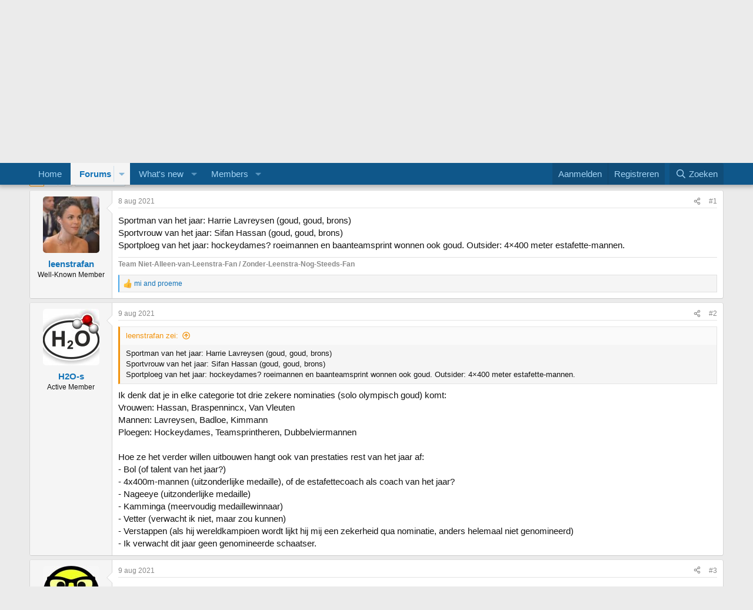

--- FILE ---
content_type: text/html; charset=utf-8
request_url: https://www.schaatsforum.nl/index.php?threads/sporters-van-het-jaar-2021.11097/
body_size: 18995
content:
<!DOCTYPE html>
<html id="XF" lang="" dir="LTR"
	data-xf="2.3"
	data-app="public"
	
	
	data-template="thread_view"
	data-container-key="node-21"
	data-content-key="thread-11097"
	data-logged-in="false"
	data-cookie-prefix="xf_"
	data-csrf="1767634793,1c91341a3eeb74bd1160947a19af474e"
	class="has-no-js template-thread_view"
	>
<head>
	<!-- Google tag (gtag.js) -->
<script async src="https://www.googletagmanager.com/gtag/js?id=G-KB54CWX0XR"></script>
<script>
  window.dataLayer = window.dataLayer || [];
  function gtag(){dataLayer.push(arguments);}
  gtag('js', new Date());

  gtag('config', 'G-KB54CWX0XR');
</script>
	
	
	
	

	<meta charset="utf-8" />
	<title>Sporters van het jaar 2021 | Schaatsforum.nl</title>
	<link rel="manifest" href="/webmanifest.php">

	<meta http-equiv="X-UA-Compatible" content="IE=Edge" />
	<meta name="viewport" content="width=device-width, initial-scale=1, viewport-fit=cover">

	
		<meta name="theme-color" content="#0f578a" />
	

	<meta name="apple-mobile-web-app-title" content="Schaatsforum.nl">
	

	
		
		<meta name="description" content="Sportman van het jaar: Harrie Lavreysen (goud, goud, brons)
Sportvrouw van het jaar: Sifan Hassan (goud, goud, brons)
Sportploeg van het jaar: hockeydames..." />
		<meta property="og:description" content="Sportman van het jaar: Harrie Lavreysen (goud, goud, brons)
Sportvrouw van het jaar: Sifan Hassan (goud, goud, brons)
Sportploeg van het jaar: hockeydames? roeimannen en baanteamsprint wonnen ook goud. Outsider: 4×400 meter estafette-mannen." />
		<meta property="twitter:description" content="Sportman van het jaar: Harrie Lavreysen (goud, goud, brons)
Sportvrouw van het jaar: Sifan Hassan (goud, goud, brons)
Sportploeg van het jaar: hockeydames? roeimannen en baanteamsprint wonnen ook..." />
	
	
		<meta property="og:url" content="http://schaatsforum.nl/index.php?threads/sporters-van-het-jaar-2021.11097/" />
	
		<link rel="canonical" href="https://schaatsforum.nl/index.php?threads/sporters-van-het-jaar-2021.11097/" />
	
		<link rel="next" href="/index.php?threads/sporters-van-het-jaar-2021.11097/page-2" />
	

	
		
	
	
	<meta property="og:site_name" content="Schaatsforum.nl" />


	
	
		
	
	
	<meta property="og:type" content="website" />


	
	
		
	
	
	
		<meta property="og:title" content="Sporters van het jaar 2021" />
		<meta property="twitter:title" content="Sporters van het jaar 2021" />
	


	
	
	
	

	
	
	
	

	<link rel="stylesheet" href="/css.php?css=public%3Anormalize.css%2Cpublic%3Afa.css%2Cpublic%3Acore.less%2Cpublic%3Aapp.less&amp;s=3&amp;l=2&amp;d=1763651067&amp;k=de1f7e563c640c1c81057a739f48c00a27b6bbd7" />

	<link rel="stylesheet" href="/css.php?css=public%3Abb_code.less%2Cpublic%3Amessage.less%2Cpublic%3Ashare_controls.less%2Cpublic%3Aextra.less&amp;s=3&amp;l=2&amp;d=1763651067&amp;k=246ec0a1a912f2cb1e14caa30fc2d4eb4cb8dc65" />


	
		<script src="/js/xf/preamble.min.js?_v=a43e0042"></script>
	

	
	<script src="/js/vendor/vendor-compiled.js?_v=a43e0042" defer></script>
	<script src="/js/xf/core-compiled.js?_v=a43e0042" defer></script>

	<script>
		XF.ready(() =>
		{
			XF.extendObject(true, XF.config, {
				// 
				userId: 0,
				enablePush: false,
				pushAppServerKey: '',
				url: {
					fullBase: 'https://www.schaatsforum.nl/',
					basePath: '/',
					css: '/css.php?css=__SENTINEL__&s=3&l=2&d=1763651067',
					js: '/js/__SENTINEL__?_v=a43e0042',
					icon: '/data/local/icons/__VARIANT__.svg?v=1763651063#__NAME__',
					iconInline: '/styles/fa/__VARIANT__/__NAME__.svg?v=5.15.3',
					keepAlive: '/index.php?login/keep-alive'
				},
				cookie: {
					path: '/',
					domain: '',
					prefix: 'xf_',
					secure: true,
					consentMode: 'disabled',
					consented: ["optional","_third_party"]
				},
				cacheKey: 'f3ed7234243583f554e27d349fe769c5',
				csrf: '1767634793,1c91341a3eeb74bd1160947a19af474e',
				js: {},
				fullJs: false,
				css: {"public:bb_code.less":true,"public:message.less":true,"public:share_controls.less":true,"public:extra.less":true},
				time: {
					now: 1767634793,
					today: 1767567600,
					todayDow: 1,
					tomorrow: 1767654000,
					yesterday: 1767481200,
					week: 1767049200,
					month: 1767222000,
					year: 1767222000
				},
				style: {
					light: '',
					dark: '',
					defaultColorScheme: 'light'
				},
				borderSizeFeature: '3px',
				fontAwesomeWeight: 'r',
				enableRtnProtect: true,
				
				enableFormSubmitSticky: true,
				imageOptimization: '0',
				imageOptimizationQuality: 0.85,
				uploadMaxFilesize: 67108864,
				uploadMaxWidth: 0,
				uploadMaxHeight: 0,
				allowedVideoExtensions: ["m4v","mov","mp4","mp4v","mpeg","mpg","ogv","webm"],
				allowedAudioExtensions: ["mp3","opus","ogg","wav"],
				shortcodeToEmoji: true,
				visitorCounts: {
					conversations_unread: '0',
					alerts_unviewed: '0',
					total_unread: '0',
					title_count: true,
					icon_indicator: true
				},
				jsMt: {"xf\/action.js":"376ba95c","xf\/embed.js":"df557210","xf\/form.js":"df557210","xf\/structure.js":"376ba95c","xf\/tooltip.js":"df557210"},
				jsState: {},
				publicMetadataLogoUrl: '',
				publicPushBadgeUrl: 'https://www.schaatsforum.nl/styles/default/xenforo/bell.png'
			})

			XF.extendObject(XF.phrases, {
				// 
				date_x_at_time_y:     "{date} om {time}",
				day_x_at_time_y:      "{day} om {time}",
				yesterday_at_x:       "Gisteren om {time}",
				x_minutes_ago:        "{minutes} minuten geleden",
				one_minute_ago:       "1 minuut geleden",
				a_moment_ago:         "een moment geleden",
				today_at_x:           "Vandaag om {time}",
				in_a_moment:          "In a moment",
				in_a_minute:          "In a minute",
				in_x_minutes:         "In {minutes} minutes",
				later_today_at_x:     "Later today at {time}",
				tomorrow_at_x:        "Tomorrow at {time}",
				short_date_x_minutes: "{minutes}m",
				short_date_x_hours:   "{hours}h",
				short_date_x_days:    "{days}d",

				day0: "zondag",
				day1: "maandag",
				day2: "dinsdag",
				day3: "woensdag",
				day4: "donderdag",
				day5: "vrijdag",
				day6: "zaterdag",

				dayShort0: "zo",
				dayShort1: "ma",
				dayShort2: "di",
				dayShort3: "wo",
				dayShort4: "do",
				dayShort5: "vr",
				dayShort6: "za",

				month0: "januari",
				month1: "februari",
				month2: "maart",
				month3: "april",
				month4: "mei",
				month5: "juni",
				month6: "juli",
				month7: "augustus",
				month8: "september",
				month9: "oktober",
				month10: "november",
				month11: "december",

				active_user_changed_reload_page: "The active user has changed. Reload the page for the latest version.",
				server_did_not_respond_in_time_try_again: "De server heeft niet tijdig gereageerd. Probeer opnieuw alsjeblieft.",
				oops_we_ran_into_some_problems: "Oops! We ran into some problems.",
				oops_we_ran_into_some_problems_more_details_console: "Oops! We ran into some problems. Please try again later. More error details may be in the browser console.",
				file_too_large_to_upload: "The file is too large to be uploaded.",
				uploaded_file_is_too_large_for_server_to_process: "Het geüploade bestand is te groot om te verwerken voor de server.",
				files_being_uploaded_are_you_sure: "Files are still being uploaded. Are you sure you want to submit this form?",
				attach: "Attach files",
				rich_text_box: "Rich text box",
				close: "Sluit",
				link_copied_to_clipboard: "Link copied to clipboard.",
				text_copied_to_clipboard: "Text copied to clipboard.",
				loading: "Laden…",
				you_have_exceeded_maximum_number_of_selectable_items: "You have exceeded the maximum number of selectable items.",

				processing: "Verwerken",
				'processing...': "Verwerken…",

				showing_x_of_y_items: "Tonen van {count} van {total} items",
				showing_all_items: "Showing all items",
				no_items_to_display: "No items to display",

				number_button_up: "Increase",
				number_button_down: "Decrease",

				push_enable_notification_title: "Push notifications enabled successfully at Schaatsforum.nl",
				push_enable_notification_body: "Thank you for enabling push notifications!",

				pull_down_to_refresh: "Pull down to refresh",
				release_to_refresh: "Release to refresh",
				refreshing: "Refreshing…"
			})
		})
	</script>

	


	

	
	<script async src="https://www.googletagmanager.com/gtag/js?id=UA-419344-3"></script>
	<script>
		window.dataLayer = window.dataLayer || [];
		function gtag(){dataLayer.push(arguments);}
		gtag('js', new Date());
		gtag('config', 'UA-419344-3', {
			// 
			
			
		});
	</script>

</head>
<body data-template="thread_view">

<div class="p-pageWrapper" id="top">

	

	<header class="p-header" id="header">
		<div class="p-header-inner">
			<div class="p-header-content">
				<div class="p-header-logo p-header-logo--image">
					<a href="http://schaatsforum.nl">
						

	

	
		
		

		
	

	

	<picture data-variations="{&quot;default&quot;:{&quot;1&quot;:&quot;\/data\/assets\/logo_default\/SF-LOGO-RGB-licht.png&quot;,&quot;2&quot;:null}}">
		
		
		

		

		<img src="/data/assets/logo_default/SF-LOGO-RGB-licht.png"  width="220" height="69" alt="Schaatsforum.nl"  />
	</picture>


					</a>
				</div>

				
			</div>
		</div>
	</header>

	
	

	
		<div class="p-navSticky p-navSticky--primary" data-xf-init="sticky-header">
			
		<nav class="p-nav">
			<div class="p-nav-inner">
				<button type="button" class="button button--plain p-nav-menuTrigger" data-xf-click="off-canvas" data-menu=".js-headerOffCanvasMenu" tabindex="0" aria-label="Menu"><span class="button-text">
					<i aria-hidden="true"></i>
				</span></button>

				<div class="p-nav-smallLogo">
					<a href="http://schaatsforum.nl">
						

	

	
		
		

		
	

	

	<picture data-variations="{&quot;default&quot;:{&quot;1&quot;:&quot;\/data\/assets\/logo_default\/SF-LOGO-RGB-licht.png&quot;,&quot;2&quot;:null}}">
		
		
		

		

		<img src="/data/assets/logo_default/SF-LOGO-RGB-licht.png"  width="220" height="69" alt="Schaatsforum.nl"  />
	</picture>


					</a>
				</div>

				<div class="p-nav-scroller hScroller" data-xf-init="h-scroller" data-auto-scroll=".p-navEl.is-selected">
					<div class="hScroller-scroll">
						<ul class="p-nav-list js-offCanvasNavSource">
							
								<li>
									
	<div class="p-navEl " >
	

		
	
	<a href="http://schaatsforum.nl"
	class="p-navEl-link "
	
	data-xf-key="1"
	data-nav-id="home">Home</a>


		

		
	
	</div>

								</li>
							
								<li>
									
	<div class="p-navEl is-selected" data-has-children="true">
	

		
	
	<a href="/index.php"
	class="p-navEl-link p-navEl-link--splitMenu "
	
	
	data-nav-id="forums">Forums</a>


		<a data-xf-key="2"
			data-xf-click="menu"
			data-menu-pos-ref="< .p-navEl"
			class="p-navEl-splitTrigger"
			role="button"
			tabindex="0"
			aria-label="Toggle expanded"
			aria-expanded="false"
			aria-haspopup="true"></a>

		
	
		<div class="menu menu--structural" data-menu="menu" aria-hidden="true">
			<div class="menu-content">
				
					
	
	
	<a href="/index.php?whats-new/posts/"
	class="menu-linkRow u-indentDepth0 js-offCanvasCopy "
	
	
	data-nav-id="newPosts">New posts</a>

	

				
					
	
	
	<a href="/index.php?search/&amp;type=post"
	class="menu-linkRow u-indentDepth0 js-offCanvasCopy "
	
	
	data-nav-id="searchForums">Search forums</a>

	

				
			</div>
		</div>
	
	</div>

								</li>
							
								<li>
									
	<div class="p-navEl " data-has-children="true">
	

		
	
	<a href="/index.php?whats-new/"
	class="p-navEl-link p-navEl-link--splitMenu "
	
	
	data-nav-id="whatsNew">What's new</a>


		<a data-xf-key="3"
			data-xf-click="menu"
			data-menu-pos-ref="< .p-navEl"
			class="p-navEl-splitTrigger"
			role="button"
			tabindex="0"
			aria-label="Toggle expanded"
			aria-expanded="false"
			aria-haspopup="true"></a>

		
	
		<div class="menu menu--structural" data-menu="menu" aria-hidden="true">
			<div class="menu-content">
				
					
	
	
	<a href="/index.php?featured/"
	class="menu-linkRow u-indentDepth0 js-offCanvasCopy "
	
	
	data-nav-id="featured">Featured content</a>

	

				
					
	
	
	<a href="/index.php?whats-new/posts/"
	class="menu-linkRow u-indentDepth0 js-offCanvasCopy "
	 rel="nofollow"
	
	data-nav-id="whatsNewPosts">New posts</a>

	

				
					
	
	
	<a href="/index.php?whats-new/profile-posts/"
	class="menu-linkRow u-indentDepth0 js-offCanvasCopy "
	 rel="nofollow"
	
	data-nav-id="whatsNewProfilePosts">New profile posts</a>

	

				
					
	
	
	<a href="/index.php?whats-new/latest-activity"
	class="menu-linkRow u-indentDepth0 js-offCanvasCopy "
	 rel="nofollow"
	
	data-nav-id="latestActivity">Latest activity</a>

	

				
			</div>
		</div>
	
	</div>

								</li>
							
								<li>
									
	<div class="p-navEl " data-has-children="true">
	

		
	
	<a href="/index.php?members/"
	class="p-navEl-link p-navEl-link--splitMenu "
	
	
	data-nav-id="members">Members</a>


		<a data-xf-key="4"
			data-xf-click="menu"
			data-menu-pos-ref="< .p-navEl"
			class="p-navEl-splitTrigger"
			role="button"
			tabindex="0"
			aria-label="Toggle expanded"
			aria-expanded="false"
			aria-haspopup="true"></a>

		
	
		<div class="menu menu--structural" data-menu="menu" aria-hidden="true">
			<div class="menu-content">
				
					
	
	
	<a href="/index.php?online/"
	class="menu-linkRow u-indentDepth0 js-offCanvasCopy "
	
	
	data-nav-id="currentVisitors">Current visitors</a>

	

				
					
	
	
	<a href="/index.php?whats-new/profile-posts/"
	class="menu-linkRow u-indentDepth0 js-offCanvasCopy "
	 rel="nofollow"
	
	data-nav-id="newProfilePosts">New profile posts</a>

	

				
					
	
	
	<a href="/index.php?search/&amp;type=profile_post"
	class="menu-linkRow u-indentDepth0 js-offCanvasCopy "
	
	
	data-nav-id="searchProfilePosts">Search profile posts</a>

	

				
			</div>
		</div>
	
	</div>

								</li>
							
						</ul>
					</div>
				</div>

				<div class="p-nav-opposite">
					<div class="p-navgroup p-account p-navgroup--guest">
						
							<a href="/index.php?login/" class="p-navgroup-link p-navgroup-link--textual p-navgroup-link--logIn"
								data-xf-click="overlay" data-follow-redirects="on">
								<span class="p-navgroup-linkText">Aanmelden</span>
							</a>
							
								<a href="/index.php?register/" class="p-navgroup-link p-navgroup-link--textual p-navgroup-link--register"
									data-xf-click="overlay" data-follow-redirects="on">
									<span class="p-navgroup-linkText">Registreren</span>
								</a>
							
						
					</div>

					<div class="p-navgroup p-discovery">
						<a href="/index.php?whats-new/"
							class="p-navgroup-link p-navgroup-link--iconic p-navgroup-link--whatsnew"
							aria-label="Wat is er Nieuw?"
							title="Wat is er Nieuw?">
							<i aria-hidden="true"></i>
							<span class="p-navgroup-linkText">Wat is er Nieuw?</span>
						</a>

						
							<a href="/index.php?search/"
								class="p-navgroup-link p-navgroup-link--iconic p-navgroup-link--search"
								data-xf-click="menu"
								data-xf-key="/"
								aria-label="Zoeken"
								aria-expanded="false"
								aria-haspopup="true"
								title="Zoeken">
								<i aria-hidden="true"></i>
								<span class="p-navgroup-linkText">Zoeken</span>
							</a>
							<div class="menu menu--structural menu--wide" data-menu="menu" aria-hidden="true">
								<form action="/index.php?search/search" method="post"
									class="menu-content"
									data-xf-init="quick-search">

									<h3 class="menu-header">Zoeken</h3>
									
									<div class="menu-row">
										
											<div class="inputGroup inputGroup--joined">
												<input type="text" class="input" name="keywords" data-acurl="/index.php?search/auto-complete" placeholder="Zoeken…" aria-label="Zoeken" data-menu-autofocus="true" />
												
			<select name="constraints" class="js-quickSearch-constraint input" aria-label="Search within">
				<option value="">Everywhere</option>
<option value="{&quot;search_type&quot;:&quot;post&quot;}">Topics</option>
<option value="{&quot;search_type&quot;:&quot;post&quot;,&quot;c&quot;:{&quot;nodes&quot;:[21],&quot;child_nodes&quot;:1}}">This forum</option>
<option value="{&quot;search_type&quot;:&quot;post&quot;,&quot;c&quot;:{&quot;thread&quot;:11097}}">This thread</option>

			</select>
		
											</div>
										
									</div>

									
									<div class="menu-row">
										<label class="iconic"><input type="checkbox"  name="c[title_only]" value="1" /><i aria-hidden="true"></i><span class="iconic-label">Zoek alleen in titels

													
													<span tabindex="0" role="button"
														data-xf-init="tooltip" data-trigger="hover focus click" title="Tags will also be searched in content where tags are supported">

														<i class="fa--xf far fa-question-circle  u-muted u-smaller"><svg xmlns="http://www.w3.org/2000/svg" role="img" ><title>Nota</title><use href="/data/local/icons/regular.svg?v=1763651063#question-circle"></use></svg></i>
													</span></span></label>

									</div>
									
									<div class="menu-row">
										<div class="inputGroup">
											<span class="inputGroup-text" id="ctrl_search_menu_by_member">By:</span>
											<input type="text" class="input" name="c[users]" data-xf-init="auto-complete" placeholder="Lid" aria-labelledby="ctrl_search_menu_by_member" />
										</div>
									</div>
									<div class="menu-footer">
									<span class="menu-footer-controls">
										<button type="submit" class="button button--icon button--icon--search button--primary"><i class="fa--xf far fa-search "><svg xmlns="http://www.w3.org/2000/svg" role="img" aria-hidden="true" ><use href="/data/local/icons/regular.svg?v=1763651063#search"></use></svg></i><span class="button-text">Search</span></button>
										<button type="submit" class="button " name="from_search_menu"><span class="button-text">Geavanceerd zoeken…</span></button>
									</span>
									</div>

									<input type="hidden" name="_xfToken" value="1767634793,1c91341a3eeb74bd1160947a19af474e" />
								</form>
							</div>
						
					</div>
				</div>
			</div>
		</nav>
	
		</div>
		
		
			<div class="p-sectionLinks">
				<div class="p-sectionLinks-inner hScroller" data-xf-init="h-scroller">
					<div class="hScroller-scroll">
						<ul class="p-sectionLinks-list">
							
								<li>
									
	<div class="p-navEl " >
	

		
	
	<a href="/index.php?whats-new/posts/"
	class="p-navEl-link "
	
	data-xf-key="alt+1"
	data-nav-id="newPosts">New posts</a>


		

		
	
	</div>

								</li>
							
								<li>
									
	<div class="p-navEl " >
	

		
	
	<a href="/index.php?search/&amp;type=post"
	class="p-navEl-link "
	
	data-xf-key="alt+2"
	data-nav-id="searchForums">Search forums</a>


		

		
	
	</div>

								</li>
							
						</ul>
					</div>
				</div>
			</div>
			
	
		

	<div class="offCanvasMenu offCanvasMenu--nav js-headerOffCanvasMenu" data-menu="menu" aria-hidden="true" data-ocm-builder="navigation">
		<div class="offCanvasMenu-backdrop" data-menu-close="true"></div>
		<div class="offCanvasMenu-content">
			<div class="offCanvasMenu-header">
				Menu
				<a class="offCanvasMenu-closer" data-menu-close="true" role="button" tabindex="0" aria-label="Sluit"></a>
			</div>
			
				<div class="p-offCanvasRegisterLink">
					<div class="offCanvasMenu-linkHolder">
						<a href="/index.php?login/" class="offCanvasMenu-link" data-xf-click="overlay" data-menu-close="true">
							Aanmelden
						</a>
					</div>
					<hr class="offCanvasMenu-separator" />
					
						<div class="offCanvasMenu-linkHolder">
							<a href="/index.php?register/" class="offCanvasMenu-link" data-xf-click="overlay" data-menu-close="true">
								Registreren
							</a>
						</div>
						<hr class="offCanvasMenu-separator" />
					
				</div>
			
			<div class="js-offCanvasNavTarget"></div>
			<div class="offCanvasMenu-installBanner js-installPromptContainer" style="display: none;" data-xf-init="install-prompt">
				<div class="offCanvasMenu-installBanner-header">Install the app</div>
				<button type="button" class="button js-installPromptButton"><span class="button-text">Install</span></button>
				<template class="js-installTemplateIOS">
					<div class="js-installTemplateContent">
						<div class="overlay-title">How to install the app on iOS</div>
						<div class="block-body">
							<div class="block-row">
								<p>
									Follow along with the video below to see how to install our site as a web app on your home screen.
								</p>
								<p style="text-align: center">
									<video src="/styles/default/xenforo/add_to_home.mp4"
										width="280" height="480" autoplay loop muted playsinline></video>
								</p>
								<p>
									<small><strong>Nota:</strong> This feature may not be available in some browsers.</small>
								</p>
							</div>
						</div>
					</div>
				</template>
			</div>
		</div>
	</div>

	<div class="p-body">
		<div class="p-body-inner">
			<!--XF:EXTRA_OUTPUT-->

			

			

			
			
	
		<ul class="p-breadcrumbs "
			itemscope itemtype="https://schema.org/BreadcrumbList">
			
				

				
				

				
					
					
	<li itemprop="itemListElement" itemscope itemtype="https://schema.org/ListItem">
		<a href="http://schaatsforum.nl" itemprop="item">
			<span itemprop="name">Home</span>
		</a>
		<meta itemprop="position" content="1" />
	</li>

				

				
					
					
	<li itemprop="itemListElement" itemscope itemtype="https://schema.org/ListItem">
		<a href="/index.php" itemprop="item">
			<span itemprop="name">Forums</span>
		</a>
		<meta itemprop="position" content="2" />
	</li>

				
				
					
					
	<li itemprop="itemListElement" itemscope itemtype="https://schema.org/ListItem">
		<a href="/index.php#diversen.28" itemprop="item">
			<span itemprop="name">Diversen</span>
		</a>
		<meta itemprop="position" content="3" />
	</li>

				
					
					
	<li itemprop="itemListElement" itemscope itemtype="https://schema.org/ListItem">
		<a href="/index.php?forums/schaatscaf%C3%A9-de-ronding.21/" itemprop="item">
			<span itemprop="name">Schaatscafé &#039;De Ronding&#039;</span>
		</a>
		<meta itemprop="position" content="4" />
	</li>

				
			
		</ul>
	

			

			
	<noscript class="js-jsWarning"><div class="blockMessage blockMessage--important blockMessage--iconic u-noJsOnly">JavaScript is disabled. For a better experience, please enable JavaScript in your browser before proceeding.</div></noscript>

			
	<div class="blockMessage blockMessage--important blockMessage--iconic js-browserWarning" style="display: none">Je gebruikt een verouderde webbrowser. Het kan mogelijk deze of andere websites niet correct weergeven.<br />Het is raadzaam om je webbrowser te upgraden of een <a href="https://www.google.com/chrome" target="_blank">alternatieve webbrowser</a> te gebruiken.</div>


			
				<div class="p-body-header">
					
						
							<div class="p-title ">
								
									
										<h1 class="p-title-value">Sporters van het jaar 2021</h1>
									
									
								
							</div>
						

						
							<div class="p-description">
	<ul class="listInline listInline--bullet">
		<li>
			<i class="fa--xf far fa-user "><svg xmlns="http://www.w3.org/2000/svg" role="img" ><title>Topicstarter</title><use href="/data/local/icons/regular.svg?v=1763651063#user"></use></svg></i>
			<span class="u-srOnly">Topicstarter</span>

			<a href="/index.php?members/leenstrafan.1436/" class="username  u-concealed" dir="auto" data-user-id="1436" data-xf-init="member-tooltip">leenstrafan</a>
		</li>
		<li>
			<i class="fa--xf far fa-clock "><svg xmlns="http://www.w3.org/2000/svg" role="img" ><title>Startdatum</title><use href="/data/local/icons/regular.svg?v=1763651063#clock"></use></svg></i>
			<span class="u-srOnly">Startdatum</span>

			<a href="/index.php?threads/sporters-van-het-jaar-2021.11097/" class="u-concealed"><time  class="u-dt" dir="auto" datetime="2021-08-08T12:04:10+0200" data-timestamp="1628417050" data-date="8 aug 2021" data-time="12:04" data-short="aug '21" title="8 aug 2021 om 12:04">8 aug 2021</time></a>
		</li>
		
		
	</ul>
</div>
						
					
				</div>
			

			<div class="p-body-main  ">
				
				<div class="p-body-contentCol"></div>
				

				

				<div class="p-body-content">
					
					<div class="p-body-pageContent">










	
	
	
		
	
	
	


	
	
	
		
	
	
	


	
	
		
	
	
	


	
	



	












	

	
		
	



















<div class="block block--messages" data-xf-init="" data-type="post" data-href="/index.php?inline-mod/" data-search-target="*">

	<span class="u-anchorTarget" id="posts"></span>

	
		
	
		<div class="block-outer">
			<dl class="blockStatus">
				<dt>Status</dt>
				
					
					
						<dd class="blockStatus-message blockStatus-message--locked">
							Niet open voor verdere reacties.
						</dd>
					
				
			</dl>
		</div>
	

	

	<div class="block-outer"><div class="block-outer-main"><nav class="pageNavWrapper pageNavWrapper--mixed ">



<div class="pageNav  ">
	

	<ul class="pageNav-main">
		

	
		<li class="pageNav-page pageNav-page--current "><a href="/index.php?threads/sporters-van-het-jaar-2021.11097/">1</a></li>
	


		

		
			

	
		<li class="pageNav-page pageNav-page--later"><a href="/index.php?threads/sporters-van-het-jaar-2021.11097/page-2">2</a></li>
	

		

		

		

	
		<li class="pageNav-page "><a href="/index.php?threads/sporters-van-het-jaar-2021.11097/page-3">3</a></li>
	

	</ul>

	
		<a href="/index.php?threads/sporters-van-het-jaar-2021.11097/page-2" class="pageNav-jump pageNav-jump--next">Volgende</a>
	
</div>

<div class="pageNavSimple">
	

	<a class="pageNavSimple-el pageNavSimple-el--current"
		data-xf-init="tooltip" title="Go to page"
		data-xf-click="menu" role="button" tabindex="0" aria-expanded="false" aria-haspopup="true">
		1 of 3
	</a>
	

	<div class="menu menu--pageJump" data-menu="menu" aria-hidden="true">
		<div class="menu-content">
			<h4 class="menu-header">Go to page</h4>
			<div class="menu-row" data-xf-init="page-jump" data-page-url="/index.php?threads/sporters-van-het-jaar-2021.11097/page-%page%">
				<div class="inputGroup inputGroup--numbers">
					<div class="inputGroup inputGroup--numbers inputNumber" data-xf-init="number-box"><input type="number" pattern="\d*" class="input input--number js-numberBoxTextInput input input--numberNarrow js-pageJumpPage" value="1"  min="1" max="3" step="1" required="required" data-menu-autofocus="true" /></div>
					<span class="inputGroup-text"><button type="button" class="button js-pageJumpGo"><span class="button-text">Ga</span></button></span>
				</div>
			</div>
		</div>
	</div>


	
		<a href="/index.php?threads/sporters-van-het-jaar-2021.11097/page-2" class="pageNavSimple-el pageNavSimple-el--next">
			Volgende <i aria-hidden="true"></i>
		</a>
		<a href="/index.php?threads/sporters-van-het-jaar-2021.11097/page-3"
			class="pageNavSimple-el pageNavSimple-el--last"
			data-xf-init="tooltip" title="Last">
			<i aria-hidden="true"></i> <span class="u-srOnly">Last</span>
		</a>
	
</div>

</nav>



</div></div>

	

	
		
	<div class="block-outer js-threadStatusField"></div>

	

	<div class="block-container lbContainer"
		data-xf-init="lightbox select-to-quote"
		data-message-selector=".js-post"
		data-lb-id="thread-11097"
		data-lb-universal="0">

		<div class="block-body js-replyNewMessageContainer">
			
				

					

					
						

	
	

	

	
	<article class="message message--post js-post js-inlineModContainer  "
		data-author="leenstrafan"
		data-content="post-319697"
		id="js-post-319697"
		>

		

		<span class="u-anchorTarget" id="post-319697"></span>

		
			<div class="message-inner">
				
					<div class="message-cell message-cell--user">
						

	<section class="message-user"
		
		
		>

		

		<div class="message-avatar ">
			<div class="message-avatar-wrapper">
				<a href="/index.php?members/leenstrafan.1436/" class="avatar avatar--m" data-user-id="1436" data-xf-init="member-tooltip">
			<img src="/data/avatars/m/1/1436.jpg?1410211618" srcset="/data/avatars/l/1/1436.jpg?1410211618 2x" alt="leenstrafan" class="avatar-u1436-m" width="96" height="96" loading="lazy" /> 
		</a>
				
			</div>
		</div>
		<div class="message-userDetails">
			<h4 class="message-name"><a href="/index.php?members/leenstrafan.1436/" class="username " dir="auto" data-user-id="1436" data-xf-init="member-tooltip">leenstrafan</a></h4>
			<h5 class="userTitle message-userTitle" dir="auto">Well-Known Member</h5>
			
		</div>
		
			
			
		
		<span class="message-userArrow"></span>
	</section>

					</div>
				

				
					<div class="message-cell message-cell--main">
					
						<div class="message-main js-quickEditTarget">

							
								

	

	<header class="message-attribution message-attribution--split">
		<ul class="message-attribution-main listInline ">
			
			
			<li class="u-concealed">
				<a href="/index.php?threads/sporters-van-het-jaar-2021.11097/post-319697" rel="nofollow" >
					<time  class="u-dt" dir="auto" datetime="2021-08-08T12:04:10+0200" data-timestamp="1628417050" data-date="8 aug 2021" data-time="12:04" data-short="aug '21" title="8 aug 2021 om 12:04">8 aug 2021</time>
				</a>
			</li>
			
		</ul>

		<ul class="message-attribution-opposite message-attribution-opposite--list ">
			
			<li>
				<a href="/index.php?threads/sporters-van-het-jaar-2021.11097/post-319697"
					class="message-attribution-gadget"
					data-xf-init="share-tooltip"
					data-href="/index.php?posts/319697/share"
					aria-label="Share"
					rel="nofollow">
					<i class="fa--xf far fa-share-alt "><svg xmlns="http://www.w3.org/2000/svg" role="img" aria-hidden="true" ><use href="/data/local/icons/regular.svg?v=1763651063#share-alt"></use></svg></i>
				</a>
			</li>
			
				<li class="u-hidden js-embedCopy">
					
	<a href="javascript:"
		data-xf-init="copy-to-clipboard"
		data-copy-text="&lt;div class=&quot;js-xf-embed&quot; data-url=&quot;http://schaatsforum.nl&quot; data-content=&quot;post-319697&quot;&gt;&lt;/div&gt;&lt;script defer src=&quot;http://schaatsforum.nl/js/xf/external_embed.js?_v=a43e0042&quot;&gt;&lt;/script&gt;"
		data-success="Embed code HTML copied to clipboard."
		class="">
		<i class="fa--xf far fa-code "><svg xmlns="http://www.w3.org/2000/svg" role="img" aria-hidden="true" ><use href="/data/local/icons/regular.svg?v=1763651063#code"></use></svg></i>
	</a>

				</li>
			
			
			
				<li>
					<a href="/index.php?threads/sporters-van-het-jaar-2021.11097/post-319697" rel="nofollow">
						#1
					</a>
				</li>
			
		</ul>
	</header>

							

							<div class="message-content js-messageContent">
							

								
									
	
	
	

								

								
									
	

	<div class="message-userContent lbContainer js-lbContainer "
		data-lb-id="post-319697"
		data-lb-caption-desc="leenstrafan &middot; 8 aug 2021 om 12:04">

		
			

	
		
	

		

		<article class="message-body js-selectToQuote">
			
				
			

			<div >
				
					<div class="bbWrapper">Sportman van het jaar: Harrie Lavreysen (goud, goud, brons)<br />
Sportvrouw van het jaar: Sifan Hassan (goud, goud, brons)<br />
Sportploeg van het jaar: hockeydames? roeimannen en baanteamsprint wonnen ook goud. Outsider: 4×400 meter estafette-mannen.</div>
				
			</div>

			<div class="js-selectToQuoteEnd">&nbsp;</div>
			
				
			
		</article>

		
			

	
		
	

		

		
	</div>

								

								
									
	

	

								

								
									
	
		
			<aside class="message-signature">
			
				<div class="bbWrapper"><b>Team Niet-Alleen-van-Leenstra-Fan / Zonder-Leenstra-Nog-Steeds-Fan</b></div>
			
			</aside>
		
	

								

							
							</div>

							
								
	

	<footer class="message-footer">
		

		

		<div class="reactionsBar js-reactionsList is-active">
			
	
	
		<ul class="reactionSummary">
		
			<li><span class="reaction reaction--small reaction--1" data-reaction-id="1"><i aria-hidden="true"></i><img src="https://cdn.jsdelivr.net/joypixels/assets/8.0/png/unicode/64/1f44d.png" loading="lazy" width="64" height="64" class="reaction-image reaction-image--emoji js-reaction" alt="Like" title="Like" /></span></li>
		
		</ul>
	


<span class="u-srOnly">Reactions:</span>
<a class="reactionsBar-link" href="/index.php?posts/319697/reactions" data-xf-click="overlay" data-cache="false" rel="nofollow"><bdi>mi</bdi> and <bdi>proeme</bdi></a>
		</div>

		<div class="js-historyTarget message-historyTarget toggleTarget" data-href="trigger-href"></div>
	</footer>

							
						</div>

					
					</div>
				
			</div>
		
	</article>

	
	

					

					

				

					

					
						

	
	

	

	
	<article class="message message--post js-post js-inlineModContainer  "
		data-author="H2O-s"
		data-content="post-319702"
		id="js-post-319702"
		itemscope itemtype="https://schema.org/Comment" itemid="http://schaatsforum.nl/index.php?posts/319702/">

		
			<meta itemprop="parentItem" itemscope itemid="http://schaatsforum.nl/index.php?threads/sporters-van-het-jaar-2021.11097/" />
			<meta itemprop="name" content="Post #2" />
		

		<span class="u-anchorTarget" id="post-319702"></span>

		
			<div class="message-inner">
				
					<div class="message-cell message-cell--user">
						

	<section class="message-user"
		itemprop="author"
		itemscope itemtype="https://schema.org/Person"
		itemid="http://schaatsforum.nl/index.php?members/h2o-s.650/">

		
			<meta itemprop="url" content="http://schaatsforum.nl/index.php?members/h2o-s.650/" />
		

		<div class="message-avatar ">
			<div class="message-avatar-wrapper">
				<a href="/index.php?members/h2o-s.650/" class="avatar avatar--m" data-user-id="650" data-xf-init="member-tooltip">
			<img src="/data/avatars/m/0/650.jpg?1487341939" srcset="/data/avatars/l/0/650.jpg?1487341939 2x" alt="H2O-s" class="avatar-u650-m" width="96" height="96" loading="lazy" itemprop="image" /> 
		</a>
				
			</div>
		</div>
		<div class="message-userDetails">
			<h4 class="message-name"><a href="/index.php?members/h2o-s.650/" class="username " dir="auto" data-user-id="650" data-xf-init="member-tooltip"><span itemprop="name">H2O-s</span></a></h4>
			<h5 class="userTitle message-userTitle" dir="auto" itemprop="jobTitle">Active Member</h5>
			
		</div>
		
			
			
		
		<span class="message-userArrow"></span>
	</section>

					</div>
				

				
					<div class="message-cell message-cell--main">
					
						<div class="message-main js-quickEditTarget">

							
								

	

	<header class="message-attribution message-attribution--split">
		<ul class="message-attribution-main listInline ">
			
			
			<li class="u-concealed">
				<a href="/index.php?threads/sporters-van-het-jaar-2021.11097/post-319702" rel="nofollow" itemprop="url">
					<time  class="u-dt" dir="auto" datetime="2021-08-09T11:49:26+0200" data-timestamp="1628502566" data-date="9 aug 2021" data-time="11:49" data-short="aug '21" title="9 aug 2021 om 11:49" itemprop="datePublished">9 aug 2021</time>
				</a>
			</li>
			
		</ul>

		<ul class="message-attribution-opposite message-attribution-opposite--list ">
			
			<li>
				<a href="/index.php?threads/sporters-van-het-jaar-2021.11097/post-319702"
					class="message-attribution-gadget"
					data-xf-init="share-tooltip"
					data-href="/index.php?posts/319702/share"
					aria-label="Share"
					rel="nofollow">
					<i class="fa--xf far fa-share-alt "><svg xmlns="http://www.w3.org/2000/svg" role="img" aria-hidden="true" ><use href="/data/local/icons/regular.svg?v=1763651063#share-alt"></use></svg></i>
				</a>
			</li>
			
				<li class="u-hidden js-embedCopy">
					
	<a href="javascript:"
		data-xf-init="copy-to-clipboard"
		data-copy-text="&lt;div class=&quot;js-xf-embed&quot; data-url=&quot;http://schaatsforum.nl&quot; data-content=&quot;post-319702&quot;&gt;&lt;/div&gt;&lt;script defer src=&quot;http://schaatsforum.nl/js/xf/external_embed.js?_v=a43e0042&quot;&gt;&lt;/script&gt;"
		data-success="Embed code HTML copied to clipboard."
		class="">
		<i class="fa--xf far fa-code "><svg xmlns="http://www.w3.org/2000/svg" role="img" aria-hidden="true" ><use href="/data/local/icons/regular.svg?v=1763651063#code"></use></svg></i>
	</a>

				</li>
			
			
			
				<li>
					<a href="/index.php?threads/sporters-van-het-jaar-2021.11097/post-319702" rel="nofollow">
						#2
					</a>
				</li>
			
		</ul>
	</header>

							

							<div class="message-content js-messageContent">
							

								
									
	
	
	

								

								
									
	

	<div class="message-userContent lbContainer js-lbContainer "
		data-lb-id="post-319702"
		data-lb-caption-desc="H2O-s &middot; 9 aug 2021 om 11:49">

		

		<article class="message-body js-selectToQuote">
			
				
			

			<div itemprop="text">
				
					<div class="bbWrapper"><blockquote data-attributes="member: 1436" data-quote="leenstrafan" data-source="post: 319697"
	class="bbCodeBlock bbCodeBlock--expandable bbCodeBlock--quote js-expandWatch">
	
		<div class="bbCodeBlock-title">
			
				<a href="/index.php?goto/post&amp;id=319697"
					class="bbCodeBlock-sourceJump"
					rel="nofollow"
					data-xf-click="attribution"
					data-content-selector="#post-319697">leenstrafan zei:</a>
			
		</div>
	
	<div class="bbCodeBlock-content">
		
		<div class="bbCodeBlock-expandContent js-expandContent ">
			Sportman van het jaar: Harrie Lavreysen (goud, goud, brons)<br />
Sportvrouw van het jaar: Sifan Hassan (goud, goud, brons)<br />
Sportploeg van het jaar: hockeydames? roeimannen en baanteamsprint wonnen ook goud. Outsider: 4×400 meter estafette-mannen.
		</div>
		<div class="bbCodeBlock-expandLink js-expandLink"><a role="button" tabindex="0">Klik om te vergroten...</a></div>
	</div>
</blockquote>Ik denk dat je in elke categorie tot drie zekere nominaties (solo olympisch goud) komt:<br />
Vrouwen: Hassan, Braspennincx, Van Vleuten<br />
Mannen: Lavreysen, Badloe, Kimmann<br />
Ploegen: Hockeydames, Teamsprintheren, Dubbelviermannen<br />
<br />
Hoe ze het verder willen uitbouwen hangt ook van prestaties rest van het jaar af:<br />
- Bol (of talent van het jaar?)<br />
- 4x400m-mannen (uitzonderlijke medaille), of de estafettecoach als coach van het jaar?<br />
- Nageeye (uitzonderlijke medaille)<br />
- Kamminga (meervoudig medaillewinnaar)<br />
- Vetter (verwacht ik niet, maar zou kunnen)<br />
- Verstappen (als hij wereldkampioen wordt lijkt hij mij een zekerheid qua nominatie, anders helemaal niet genomineerd)<br />
- Ik verwacht dit jaar geen genomineerde schaatser.</div>
				
			</div>

			<div class="js-selectToQuoteEnd">&nbsp;</div>
			
				
			
		</article>

		

		
	</div>

								

								
									
	

	

								

								
									
	

								

							
							</div>

							
								
	

	<footer class="message-footer">
		
			<div class="message-microdata" itemprop="interactionStatistic" itemtype="https://schema.org/InteractionCounter" itemscope>
				<meta itemprop="userInteractionCount" content="0" />
				<meta itemprop="interactionType" content="https://schema.org/LikeAction" />
			</div>
		

		

		<div class="reactionsBar js-reactionsList ">
			
		</div>

		<div class="js-historyTarget message-historyTarget toggleTarget" data-href="trigger-href"></div>
	</footer>

							
						</div>

					
					</div>
				
			</div>
		
	</article>

	
	

					

					

				

					

					
						

	
	

	

	
	<article class="message message--post js-post js-inlineModContainer  "
		data-author="proeme"
		data-content="post-319703"
		id="js-post-319703"
		itemscope itemtype="https://schema.org/Comment" itemid="http://schaatsforum.nl/index.php?posts/319703/">

		
			<meta itemprop="parentItem" itemscope itemid="http://schaatsforum.nl/index.php?threads/sporters-van-het-jaar-2021.11097/" />
			<meta itemprop="name" content="Post #3" />
		

		<span class="u-anchorTarget" id="post-319703"></span>

		
			<div class="message-inner">
				
					<div class="message-cell message-cell--user">
						

	<section class="message-user"
		itemprop="author"
		itemscope itemtype="https://schema.org/Person"
		itemid="http://schaatsforum.nl/index.php?members/proeme.5118/">

		
			<meta itemprop="url" content="http://schaatsforum.nl/index.php?members/proeme.5118/" />
		

		<div class="message-avatar ">
			<div class="message-avatar-wrapper">
				<a href="/index.php?members/proeme.5118/" class="avatar avatar--m" data-user-id="5118" data-xf-init="member-tooltip">
			<img src="/data/avatars/m/5/5118.jpg?1677881083" srcset="/data/avatars/l/5/5118.jpg?1677881083 2x" alt="proeme" class="avatar-u5118-m" width="96" height="96" loading="lazy" itemprop="image" /> 
		</a>
				
			</div>
		</div>
		<div class="message-userDetails">
			<h4 class="message-name"><a href="/index.php?members/proeme.5118/" class="username " dir="auto" data-user-id="5118" data-xf-init="member-tooltip"><span itemprop="name">proeme</span></a></h4>
			<h5 class="userTitle message-userTitle" dir="auto" itemprop="jobTitle">Well-Known Member</h5>
			
		</div>
		
			
			
		
		<span class="message-userArrow"></span>
	</section>

					</div>
				

				
					<div class="message-cell message-cell--main">
					
						<div class="message-main js-quickEditTarget">

							
								

	

	<header class="message-attribution message-attribution--split">
		<ul class="message-attribution-main listInline ">
			
			
			<li class="u-concealed">
				<a href="/index.php?threads/sporters-van-het-jaar-2021.11097/post-319703" rel="nofollow" itemprop="url">
					<time  class="u-dt" dir="auto" datetime="2021-08-09T18:40:15+0200" data-timestamp="1628527215" data-date="9 aug 2021" data-time="18:40" data-short="aug '21" title="9 aug 2021 om 18:40" itemprop="datePublished">9 aug 2021</time>
				</a>
			</li>
			
		</ul>

		<ul class="message-attribution-opposite message-attribution-opposite--list ">
			
			<li>
				<a href="/index.php?threads/sporters-van-het-jaar-2021.11097/post-319703"
					class="message-attribution-gadget"
					data-xf-init="share-tooltip"
					data-href="/index.php?posts/319703/share"
					aria-label="Share"
					rel="nofollow">
					<i class="fa--xf far fa-share-alt "><svg xmlns="http://www.w3.org/2000/svg" role="img" aria-hidden="true" ><use href="/data/local/icons/regular.svg?v=1763651063#share-alt"></use></svg></i>
				</a>
			</li>
			
				<li class="u-hidden js-embedCopy">
					
	<a href="javascript:"
		data-xf-init="copy-to-clipboard"
		data-copy-text="&lt;div class=&quot;js-xf-embed&quot; data-url=&quot;http://schaatsforum.nl&quot; data-content=&quot;post-319703&quot;&gt;&lt;/div&gt;&lt;script defer src=&quot;http://schaatsforum.nl/js/xf/external_embed.js?_v=a43e0042&quot;&gt;&lt;/script&gt;"
		data-success="Embed code HTML copied to clipboard."
		class="">
		<i class="fa--xf far fa-code "><svg xmlns="http://www.w3.org/2000/svg" role="img" aria-hidden="true" ><use href="/data/local/icons/regular.svg?v=1763651063#code"></use></svg></i>
	</a>

				</li>
			
			
			
				<li>
					<a href="/index.php?threads/sporters-van-het-jaar-2021.11097/post-319703" rel="nofollow">
						#3
					</a>
				</li>
			
		</ul>
	</header>

							

							<div class="message-content js-messageContent">
							

								
									
	
	
	

								

								
									
	

	<div class="message-userContent lbContainer js-lbContainer "
		data-lb-id="post-319703"
		data-lb-caption-desc="proeme &middot; 9 aug 2021 om 18:40">

		

		<article class="message-body js-selectToQuote">
			
				
			

			<div itemprop="text">
				
					<div class="bbWrapper">Vetter heeft een bijzonder verhaal, dat zou een nominatie kunnen opleveren. Net als Dumoulin dan, maar de schattigheidsfactor is bij Vetter wat groter en we weten uit het verleden dat dat invloed heeft.</div>
				
			</div>

			<div class="js-selectToQuoteEnd">&nbsp;</div>
			
				
			
		</article>

		

		
	</div>

								

								
									
	

	

								

								
									
	

								

							
							</div>

							
								
	

	<footer class="message-footer">
		
			<div class="message-microdata" itemprop="interactionStatistic" itemtype="https://schema.org/InteractionCounter" itemscope>
				<meta itemprop="userInteractionCount" content="0" />
				<meta itemprop="interactionType" content="https://schema.org/LikeAction" />
			</div>
		

		

		<div class="reactionsBar js-reactionsList ">
			
		</div>

		<div class="js-historyTarget message-historyTarget toggleTarget" data-href="trigger-href"></div>
	</footer>

							
						</div>

					
					</div>
				
			</div>
		
	</article>

	
	

					

					

				

					

					
						

	
	

	

	
	<article class="message message--post js-post js-inlineModContainer  "
		data-author="Elina"
		data-content="post-319704"
		id="js-post-319704"
		itemscope itemtype="https://schema.org/Comment" itemid="http://schaatsforum.nl/index.php?posts/319704/">

		
			<meta itemprop="parentItem" itemscope itemid="http://schaatsforum.nl/index.php?threads/sporters-van-het-jaar-2021.11097/" />
			<meta itemprop="name" content="Post #4" />
		

		<span class="u-anchorTarget" id="post-319704"></span>

		
			<div class="message-inner">
				
					<div class="message-cell message-cell--user">
						

	<section class="message-user"
		itemprop="author"
		itemscope itemtype="https://schema.org/Person"
		itemid="http://schaatsforum.nl/index.php?members/elina.4641/">

		
			<meta itemprop="url" content="http://schaatsforum.nl/index.php?members/elina.4641/" />
		

		<div class="message-avatar ">
			<div class="message-avatar-wrapper">
				<a href="/index.php?members/elina.4641/" class="avatar avatar--m" data-user-id="4641" data-xf-init="member-tooltip">
			<img src="/data/avatars/m/4/4641.jpg?1477772964" srcset="/data/avatars/l/4/4641.jpg?1477772964 2x" alt="Elina" class="avatar-u4641-m" width="96" height="96" loading="lazy" itemprop="image" /> 
		</a>
				
			</div>
		</div>
		<div class="message-userDetails">
			<h4 class="message-name"><a href="/index.php?members/elina.4641/" class="username " dir="auto" data-user-id="4641" data-xf-init="member-tooltip"><span itemprop="name">Elina</span></a></h4>
			<h5 class="userTitle message-userTitle" dir="auto" itemprop="jobTitle">Well-Known Member</h5>
			
		</div>
		
			
			
		
		<span class="message-userArrow"></span>
	</section>

					</div>
				

				
					<div class="message-cell message-cell--main">
					
						<div class="message-main js-quickEditTarget">

							
								

	

	<header class="message-attribution message-attribution--split">
		<ul class="message-attribution-main listInline ">
			
			
			<li class="u-concealed">
				<a href="/index.php?threads/sporters-van-het-jaar-2021.11097/post-319704" rel="nofollow" itemprop="url">
					<time  class="u-dt" dir="auto" datetime="2021-08-09T20:15:39+0200" data-timestamp="1628532939" data-date="9 aug 2021" data-time="20:15" data-short="aug '21" title="9 aug 2021 om 20:15" itemprop="datePublished">9 aug 2021</time>
				</a>
			</li>
			
		</ul>

		<ul class="message-attribution-opposite message-attribution-opposite--list ">
			
			<li>
				<a href="/index.php?threads/sporters-van-het-jaar-2021.11097/post-319704"
					class="message-attribution-gadget"
					data-xf-init="share-tooltip"
					data-href="/index.php?posts/319704/share"
					aria-label="Share"
					rel="nofollow">
					<i class="fa--xf far fa-share-alt "><svg xmlns="http://www.w3.org/2000/svg" role="img" aria-hidden="true" ><use href="/data/local/icons/regular.svg?v=1763651063#share-alt"></use></svg></i>
				</a>
			</li>
			
				<li class="u-hidden js-embedCopy">
					
	<a href="javascript:"
		data-xf-init="copy-to-clipboard"
		data-copy-text="&lt;div class=&quot;js-xf-embed&quot; data-url=&quot;http://schaatsforum.nl&quot; data-content=&quot;post-319704&quot;&gt;&lt;/div&gt;&lt;script defer src=&quot;http://schaatsforum.nl/js/xf/external_embed.js?_v=a43e0042&quot;&gt;&lt;/script&gt;"
		data-success="Embed code HTML copied to clipboard."
		class="">
		<i class="fa--xf far fa-code "><svg xmlns="http://www.w3.org/2000/svg" role="img" aria-hidden="true" ><use href="/data/local/icons/regular.svg?v=1763651063#code"></use></svg></i>
	</a>

				</li>
			
			
			
				<li>
					<a href="/index.php?threads/sporters-van-het-jaar-2021.11097/post-319704" rel="nofollow">
						#4
					</a>
				</li>
			
		</ul>
	</header>

							

							<div class="message-content js-messageContent">
							

								
									
	
	
	

								

								
									
	

	<div class="message-userContent lbContainer js-lbContainer "
		data-lb-id="post-319704"
		data-lb-caption-desc="Elina &middot; 9 aug 2021 om 20:15">

		

		<article class="message-body js-selectToQuote">
			
				
			

			<div itemprop="text">
				
					<div class="bbWrapper">Oh lastig, gewoon heel veel nomineren.<br />
En dan zien we het wel...<br />
<br />
Sportploeg: TeamNL? Samen 1 bronzen beeldje, dan moet die wel iedere dag weer op de post...</div>
				
			</div>

			<div class="js-selectToQuoteEnd">&nbsp;</div>
			
				
			
		</article>

		

		
	</div>

								

								
									
	

	

								

								
									
	
		
			<aside class="message-signature">
			
				<div class="bbWrapper">Van schaatsen word ik blij! <img src="https://cdn.jsdelivr.net/joypixels/assets/8.0/png/unicode/64/1f642.png" class="smilie smilie--emoji" loading="lazy" width="64" height="64" alt=":)" title="Smile    :)"  data-smilie="1"data-shortname=":)" /></div>
			
			</aside>
		
	

								

							
							</div>

							
								
	

	<footer class="message-footer">
		
			<div class="message-microdata" itemprop="interactionStatistic" itemtype="https://schema.org/InteractionCounter" itemscope>
				<meta itemprop="userInteractionCount" content="0" />
				<meta itemprop="interactionType" content="https://schema.org/LikeAction" />
			</div>
		

		

		<div class="reactionsBar js-reactionsList ">
			
		</div>

		<div class="js-historyTarget message-historyTarget toggleTarget" data-href="trigger-href"></div>
	</footer>

							
						</div>

					
					</div>
				
			</div>
		
	</article>

	
	

					

					

				

					

					
						

	
	

	

	
	<article class="message message--post js-post js-inlineModContainer  "
		data-author="VorstM"
		data-content="post-319705"
		id="js-post-319705"
		itemscope itemtype="https://schema.org/Comment" itemid="http://schaatsforum.nl/index.php?posts/319705/">

		
			<meta itemprop="parentItem" itemscope itemid="http://schaatsforum.nl/index.php?threads/sporters-van-het-jaar-2021.11097/" />
			<meta itemprop="name" content="Post #5" />
		

		<span class="u-anchorTarget" id="post-319705"></span>

		
			<div class="message-inner">
				
					<div class="message-cell message-cell--user">
						

	<section class="message-user"
		itemprop="author"
		itemscope itemtype="https://schema.org/Person"
		itemid="http://schaatsforum.nl/index.php?members/vorstm.10328/">

		
			<meta itemprop="url" content="http://schaatsforum.nl/index.php?members/vorstm.10328/" />
		

		<div class="message-avatar ">
			<div class="message-avatar-wrapper">
				<a href="/index.php?members/vorstm.10328/" class="avatar avatar--m" data-user-id="10328" data-xf-init="member-tooltip">
			<img src="/data/avatars/m/10/10328.jpg?1709657808" srcset="/data/avatars/l/10/10328.jpg?1709657808 2x" alt="VorstM" class="avatar-u10328-m" width="96" height="96" loading="lazy" itemprop="image" /> 
		</a>
				
			</div>
		</div>
		<div class="message-userDetails">
			<h4 class="message-name"><a href="/index.php?members/vorstm.10328/" class="username " dir="auto" data-user-id="10328" data-xf-init="member-tooltip"><span itemprop="name">VorstM</span></a></h4>
			<h5 class="userTitle message-userTitle" dir="auto" itemprop="jobTitle">Well-Known Member</h5>
			
		</div>
		
			
			
		
		<span class="message-userArrow"></span>
	</section>

					</div>
				

				
					<div class="message-cell message-cell--main">
					
						<div class="message-main js-quickEditTarget">

							
								

	

	<header class="message-attribution message-attribution--split">
		<ul class="message-attribution-main listInline ">
			
			
			<li class="u-concealed">
				<a href="/index.php?threads/sporters-van-het-jaar-2021.11097/post-319705" rel="nofollow" itemprop="url">
					<time  class="u-dt" dir="auto" datetime="2021-08-10T11:55:07+0200" data-timestamp="1628589307" data-date="10 aug 2021" data-time="11:55" data-short="aug '21" title="10 aug 2021 om 11:55" itemprop="datePublished">10 aug 2021</time>
				</a>
			</li>
			
		</ul>

		<ul class="message-attribution-opposite message-attribution-opposite--list ">
			
			<li>
				<a href="/index.php?threads/sporters-van-het-jaar-2021.11097/post-319705"
					class="message-attribution-gadget"
					data-xf-init="share-tooltip"
					data-href="/index.php?posts/319705/share"
					aria-label="Share"
					rel="nofollow">
					<i class="fa--xf far fa-share-alt "><svg xmlns="http://www.w3.org/2000/svg" role="img" aria-hidden="true" ><use href="/data/local/icons/regular.svg?v=1763651063#share-alt"></use></svg></i>
				</a>
			</li>
			
				<li class="u-hidden js-embedCopy">
					
	<a href="javascript:"
		data-xf-init="copy-to-clipboard"
		data-copy-text="&lt;div class=&quot;js-xf-embed&quot; data-url=&quot;http://schaatsforum.nl&quot; data-content=&quot;post-319705&quot;&gt;&lt;/div&gt;&lt;script defer src=&quot;http://schaatsforum.nl/js/xf/external_embed.js?_v=a43e0042&quot;&gt;&lt;/script&gt;"
		data-success="Embed code HTML copied to clipboard."
		class="">
		<i class="fa--xf far fa-code "><svg xmlns="http://www.w3.org/2000/svg" role="img" aria-hidden="true" ><use href="/data/local/icons/regular.svg?v=1763651063#code"></use></svg></i>
	</a>

				</li>
			
			
			
				<li>
					<a href="/index.php?threads/sporters-van-het-jaar-2021.11097/post-319705" rel="nofollow">
						#5
					</a>
				</li>
			
		</ul>
	</header>

							

							<div class="message-content js-messageContent">
							

								
									
	
	
	

								

								
									
	

	<div class="message-userContent lbContainer js-lbContainer "
		data-lb-id="post-319705"
		data-lb-caption-desc="VorstM &middot; 10 aug 2021 om 11:55">

		

		<article class="message-body js-selectToQuote">
			
				
			

			<div itemprop="text">
				
					<div class="bbWrapper">De sportXXX van het jaar verkiezing is toch altijd een beetje gekunsteld in de jaren met OS (en dat is de helft van alle jaren) omdat je dan gouden medaillewinnaars moet gaan wegen en de niet-medaillewinnaars automatisch geen kans maken.<br />
Bij de vrouwen lijkt me Sifan Hassan onvermijdelijk en anders Van Vleuten. Bij de mannen is het moeilijker, Nageeye misschien? Dan wordt het wel heel atletiek georienteerd, na Rio gingen alle prijzen ook al naar de turners en dat sloeg ook nergens op.  Lavreijsen dus maar, twee individuele medailles en een teamsprint. Max Verstappen zou niet eens een uitnodiging voor het gala verdienen, laat staan een nominatie of een prijs en BMX en windsurfen zijn wel heel erg kleine sporten.</div>
				
			</div>

			<div class="js-selectToQuoteEnd">&nbsp;</div>
			
				
			
		</article>

		

		
	</div>

								

								
									
	

	

								

								
									
	

								

							
							</div>

							
								
	

	<footer class="message-footer">
		
			<div class="message-microdata" itemprop="interactionStatistic" itemtype="https://schema.org/InteractionCounter" itemscope>
				<meta itemprop="userInteractionCount" content="0" />
				<meta itemprop="interactionType" content="https://schema.org/LikeAction" />
			</div>
		

		

		<div class="reactionsBar js-reactionsList ">
			
		</div>

		<div class="js-historyTarget message-historyTarget toggleTarget" data-href="trigger-href"></div>
	</footer>

							
						</div>

					
					</div>
				
			</div>
		
	</article>

	
	

					

					

				

					

					
						

	
	

	

	
	<article class="message message--post js-post js-inlineModContainer  "
		data-author="leenstrafan"
		data-content="post-323766"
		id="js-post-323766"
		itemscope itemtype="https://schema.org/Comment" itemid="http://schaatsforum.nl/index.php?posts/323766/">

		
			<meta itemprop="parentItem" itemscope itemid="http://schaatsforum.nl/index.php?threads/sporters-van-het-jaar-2021.11097/" />
			<meta itemprop="name" content="Post #6" />
		

		<span class="u-anchorTarget" id="post-323766"></span>

		
			<div class="message-inner">
				
					<div class="message-cell message-cell--user">
						

	<section class="message-user"
		itemprop="author"
		itemscope itemtype="https://schema.org/Person"
		itemid="http://schaatsforum.nl/index.php?members/leenstrafan.1436/">

		
			<meta itemprop="url" content="http://schaatsforum.nl/index.php?members/leenstrafan.1436/" />
		

		<div class="message-avatar ">
			<div class="message-avatar-wrapper">
				<a href="/index.php?members/leenstrafan.1436/" class="avatar avatar--m" data-user-id="1436" data-xf-init="member-tooltip">
			<img src="/data/avatars/m/1/1436.jpg?1410211618" srcset="/data/avatars/l/1/1436.jpg?1410211618 2x" alt="leenstrafan" class="avatar-u1436-m" width="96" height="96" loading="lazy" itemprop="image" /> 
		</a>
				
			</div>
		</div>
		<div class="message-userDetails">
			<h4 class="message-name"><a href="/index.php?members/leenstrafan.1436/" class="username " dir="auto" data-user-id="1436" data-xf-init="member-tooltip"><span itemprop="name">leenstrafan</span></a></h4>
			<h5 class="userTitle message-userTitle" dir="auto" itemprop="jobTitle">Well-Known Member</h5>
			
		</div>
		
			
			
		
		<span class="message-userArrow"></span>
	</section>

					</div>
				

				
					<div class="message-cell message-cell--main">
					
						<div class="message-main js-quickEditTarget">

							
								

	

	<header class="message-attribution message-attribution--split">
		<ul class="message-attribution-main listInline ">
			
			
			<li class="u-concealed">
				<a href="/index.php?threads/sporters-van-het-jaar-2021.11097/post-323766" rel="nofollow" itemprop="url">
					<time  class="u-dt" dir="auto" datetime="2021-11-30T18:13:33+0100" data-timestamp="1638292413" data-date="30 nov 2021" data-time="18:13" data-short="nov '21" title="30 nov 2021 om 18:13" itemprop="datePublished">30 nov 2021</time>
				</a>
			</li>
			
		</ul>

		<ul class="message-attribution-opposite message-attribution-opposite--list ">
			
			<li>
				<a href="/index.php?threads/sporters-van-het-jaar-2021.11097/post-323766"
					class="message-attribution-gadget"
					data-xf-init="share-tooltip"
					data-href="/index.php?posts/323766/share"
					aria-label="Share"
					rel="nofollow">
					<i class="fa--xf far fa-share-alt "><svg xmlns="http://www.w3.org/2000/svg" role="img" aria-hidden="true" ><use href="/data/local/icons/regular.svg?v=1763651063#share-alt"></use></svg></i>
				</a>
			</li>
			
				<li class="u-hidden js-embedCopy">
					
	<a href="javascript:"
		data-xf-init="copy-to-clipboard"
		data-copy-text="&lt;div class=&quot;js-xf-embed&quot; data-url=&quot;http://schaatsforum.nl&quot; data-content=&quot;post-323766&quot;&gt;&lt;/div&gt;&lt;script defer src=&quot;http://schaatsforum.nl/js/xf/external_embed.js?_v=a43e0042&quot;&gt;&lt;/script&gt;"
		data-success="Embed code HTML copied to clipboard."
		class="">
		<i class="fa--xf far fa-code "><svg xmlns="http://www.w3.org/2000/svg" role="img" aria-hidden="true" ><use href="/data/local/icons/regular.svg?v=1763651063#code"></use></svg></i>
	</a>

				</li>
			
			
			
				<li>
					<a href="/index.php?threads/sporters-van-het-jaar-2021.11097/post-323766" rel="nofollow">
						#6
					</a>
				</li>
			
		</ul>
	</header>

							

							<div class="message-content js-messageContent">
							

								
									
	
	
	

								

								
									
	

	<div class="message-userContent lbContainer js-lbContainer "
		data-lb-id="post-323766"
		data-lb-caption-desc="leenstrafan &middot; 30 nov 2021 om 18:13">

		

		<article class="message-body js-selectToQuote">
			
				
			

			<div itemprop="text">
				
					<div class="bbWrapper"><a href="https://nocnsf.nl/media/5042/shortlist-verkiezingen-sportgala-2020-2021.pdf" target="_blank" class="link link--external" rel="nofollow ugc noopener">De shortlist is bekend</a><br />
<br />
<b><u>Sportman van het Jaar 2020/2021</u></b><br />
Kiran Badloe, windsurfen<br />
Jeffrey Herlings, motorcross<br />
Jeffrey Hoogland, wielrennen baan<br />
Niek Kimmann, wielrennen BMX<br />
Harrie Lavreysen, wielrennen baan<br />
Abdi Nageeye, atletiek<br />
Mathieu van der Poel, wielrennen weg en veld<br />
Patrick Roest, langebaanschaatsen<br />
Rico Verhoeven, kickboksen<br />
Max Verstappen, autosport<br />
<br />
<b><u>Sportvrouw van het Jaar 2020/2021</u></b><br />
Marit Bouwmeester, zeilen<br />
Shanne Braspennincx, wielrennen baan<br />
Anna van der Breggen, wielrennen weg<br />
Ellen van Dijk, wielrennen weg<br />
Lilian de Geus, windsurfen<br />
Sifan Hassan, atletiek<br />
Jutta Leerdam, langebaanschaatsen<br />
Suzanne Schulting, shorttrack<br />
Anouk Vetter, atletiek<br />
Annemiek van Vleuten, wielrennen weg<br />
Kirsten Wild, wielrennen baan<br />
Ireen Wüst, langebaanschaatsen<br />
<br />
<b><u>Sportploeg van het Jaar 2020/2021</u></b><br />
Mannen 4x400m estafette, atletiek<br />
Mixed team Schloesser/Wijler, handboogschieten<br />
Hockeyvrouwen<br />
Mannenteam ploegenachtervolging, langebaanschaatsen<br />
Mannen dubbel twee Broenink/Twellaar, roeien<br />
Mannen dubbel vier, roeien<br />
Vrouwen vier zonder, roeien<br />
Mannen teamsprint, wielrennen baan<br />
Mannen wielerploeg Jumbo Visma, wielrennen weg<br />
<br />
<b><u>Paralympische sporter van het Jaar 2020/2021 </u></b><br />
Daniel Abraham, wielrennen weg en baan<br />
Rogier Dorsman, zwemmen<br />
Marlene van Gansewinkel, atletiek<br />
Diede de Groot, rolstoeltennis<br />
Fleur Jong, atletiek<br />
Jennette Jansen, wielrennen weg<br />
Jetze Plat, wielrennen weg en triathlon<br />
Mitch Valize, wielrennen weg<br />
Sanne Voets, dressuur<br />
Chantalle Zijderveld, zwemmen<br />
Kelly van Zon, tafeltennis<br />
Vincent ter Schure &amp; Timo Fransen, wielrennen weg en baan<br />
Tristan Bangma &amp; Patrick Bos, wielrennen weg en baan<br />
Larissa Klaassen &amp; Imke Brommer, wielrennen baan<br />
Sam Schröder &amp; Niels Vink, rolstoeltennis<br />
Diede de Groot &amp; Aniek van Koot, rolstoeltennis<br />
Vrouwenteam, rolstoelbasketbal<br />
<br />
<b><u>Coach van het Jaar 2020/2021 </u></b><br />
Alyson Annan, hockeyvrouwen<br />
Hugo Haak, wielrennen baan<br />
Gertjan van der Linden, rolstoelbasketbal vrouwen<br />
Aaron McIntosh, windsurfen<br />
Eelco Meenhorst, roeien<br />
Laurent Meuwly, atletiek<br />
Tim Rowberry, atletiek<br />
Ronald Vetter, atletiek<br />
Eelke van der Wal, para-wielrennen<br />
Merijn Zeeman, wielrennen weg (team Jumbo Visma)</div>
				
			</div>

			<div class="js-selectToQuoteEnd">&nbsp;</div>
			
				
			
		</article>

		

		
	</div>

								

								
									
	

	

								

								
									
	
		
			<aside class="message-signature">
			
				<div class="bbWrapper"><b>Team Niet-Alleen-van-Leenstra-Fan / Zonder-Leenstra-Nog-Steeds-Fan</b></div>
			
			</aside>
		
	

								

							
							</div>

							
								
	

	<footer class="message-footer">
		
			<div class="message-microdata" itemprop="interactionStatistic" itemtype="https://schema.org/InteractionCounter" itemscope>
				<meta itemprop="userInteractionCount" content="0" />
				<meta itemprop="interactionType" content="https://schema.org/LikeAction" />
			</div>
		

		

		<div class="reactionsBar js-reactionsList ">
			
		</div>

		<div class="js-historyTarget message-historyTarget toggleTarget" data-href="trigger-href"></div>
	</footer>

							
						</div>

					
					</div>
				
			</div>
		
	</article>

	
	

					

					

				

					

					
						

	
	

	

	
	<article class="message message--post js-post js-inlineModContainer  "
		data-author="leenstrafan"
		data-content="post-323767"
		id="js-post-323767"
		itemscope itemtype="https://schema.org/Comment" itemid="http://schaatsforum.nl/index.php?posts/323767/">

		
			<meta itemprop="parentItem" itemscope itemid="http://schaatsforum.nl/index.php?threads/sporters-van-het-jaar-2021.11097/" />
			<meta itemprop="name" content="Post #7" />
		

		<span class="u-anchorTarget" id="post-323767"></span>

		
			<div class="message-inner">
				
					<div class="message-cell message-cell--user">
						

	<section class="message-user"
		itemprop="author"
		itemscope itemtype="https://schema.org/Person"
		itemid="http://schaatsforum.nl/index.php?members/leenstrafan.1436/">

		
			<meta itemprop="url" content="http://schaatsforum.nl/index.php?members/leenstrafan.1436/" />
		

		<div class="message-avatar ">
			<div class="message-avatar-wrapper">
				<a href="/index.php?members/leenstrafan.1436/" class="avatar avatar--m" data-user-id="1436" data-xf-init="member-tooltip">
			<img src="/data/avatars/m/1/1436.jpg?1410211618" srcset="/data/avatars/l/1/1436.jpg?1410211618 2x" alt="leenstrafan" class="avatar-u1436-m" width="96" height="96" loading="lazy" itemprop="image" /> 
		</a>
				
			</div>
		</div>
		<div class="message-userDetails">
			<h4 class="message-name"><a href="/index.php?members/leenstrafan.1436/" class="username " dir="auto" data-user-id="1436" data-xf-init="member-tooltip"><span itemprop="name">leenstrafan</span></a></h4>
			<h5 class="userTitle message-userTitle" dir="auto" itemprop="jobTitle">Well-Known Member</h5>
			
		</div>
		
			
			
		
		<span class="message-userArrow"></span>
	</section>

					</div>
				

				
					<div class="message-cell message-cell--main">
					
						<div class="message-main js-quickEditTarget">

							
								

	

	<header class="message-attribution message-attribution--split">
		<ul class="message-attribution-main listInline ">
			
			
			<li class="u-concealed">
				<a href="/index.php?threads/sporters-van-het-jaar-2021.11097/post-323767" rel="nofollow" itemprop="url">
					<time  class="u-dt" dir="auto" datetime="2021-11-30T18:18:31+0100" data-timestamp="1638292711" data-date="30 nov 2021" data-time="18:18" data-short="nov '21" title="30 nov 2021 om 18:18" itemprop="datePublished">30 nov 2021</time>
				</a>
			</li>
			
		</ul>

		<ul class="message-attribution-opposite message-attribution-opposite--list ">
			
			<li>
				<a href="/index.php?threads/sporters-van-het-jaar-2021.11097/post-323767"
					class="message-attribution-gadget"
					data-xf-init="share-tooltip"
					data-href="/index.php?posts/323767/share"
					aria-label="Share"
					rel="nofollow">
					<i class="fa--xf far fa-share-alt "><svg xmlns="http://www.w3.org/2000/svg" role="img" aria-hidden="true" ><use href="/data/local/icons/regular.svg?v=1763651063#share-alt"></use></svg></i>
				</a>
			</li>
			
				<li class="u-hidden js-embedCopy">
					
	<a href="javascript:"
		data-xf-init="copy-to-clipboard"
		data-copy-text="&lt;div class=&quot;js-xf-embed&quot; data-url=&quot;http://schaatsforum.nl&quot; data-content=&quot;post-323767&quot;&gt;&lt;/div&gt;&lt;script defer src=&quot;http://schaatsforum.nl/js/xf/external_embed.js?_v=a43e0042&quot;&gt;&lt;/script&gt;"
		data-success="Embed code HTML copied to clipboard."
		class="">
		<i class="fa--xf far fa-code "><svg xmlns="http://www.w3.org/2000/svg" role="img" aria-hidden="true" ><use href="/data/local/icons/regular.svg?v=1763651063#code"></use></svg></i>
	</a>

				</li>
			
			
			
				<li>
					<a href="/index.php?threads/sporters-van-het-jaar-2021.11097/post-323767" rel="nofollow">
						#7
					</a>
				</li>
			
		</ul>
	</header>

							

							<div class="message-content js-messageContent">
							

								
									
	
	
	

								

								
									
	

	<div class="message-userContent lbContainer js-lbContainer "
		data-lb-id="post-323767"
		data-lb-caption-desc="leenstrafan &middot; 30 nov 2021 om 18:18">

		

		<article class="message-body js-selectToQuote">
			
				
			

			<div itemprop="text">
				
					<div class="bbWrapper">Lavreysen en Hassan gaan de hoofdprijzen winnen, anders is het een aanfluiting. De rest kan nog wel eens spannend worden.</div>
				
			</div>

			<div class="js-selectToQuoteEnd">&nbsp;</div>
			
				
			
		</article>

		

		
	</div>

								

								
									
	

	

								

								
									
	
		
			<aside class="message-signature">
			
				<div class="bbWrapper"><b>Team Niet-Alleen-van-Leenstra-Fan / Zonder-Leenstra-Nog-Steeds-Fan</b></div>
			
			</aside>
		
	

								

							
							</div>

							
								
	

	<footer class="message-footer">
		
			<div class="message-microdata" itemprop="interactionStatistic" itemtype="https://schema.org/InteractionCounter" itemscope>
				<meta itemprop="userInteractionCount" content="1" />
				<meta itemprop="interactionType" content="https://schema.org/LikeAction" />
			</div>
		

		

		<div class="reactionsBar js-reactionsList is-active">
			
	
	
		<ul class="reactionSummary">
		
			<li><span class="reaction reaction--small reaction--1" data-reaction-id="1"><i aria-hidden="true"></i><img src="https://cdn.jsdelivr.net/joypixels/assets/8.0/png/unicode/64/1f44d.png" loading="lazy" width="64" height="64" class="reaction-image reaction-image--emoji js-reaction" alt="Like" title="Like" /></span></li>
		
		</ul>
	


<span class="u-srOnly">Reactions:</span>
<a class="reactionsBar-link" href="/index.php?posts/323767/reactions" data-xf-click="overlay" data-cache="false" rel="nofollow"><bdi>Asterisk</bdi></a>
		</div>

		<div class="js-historyTarget message-historyTarget toggleTarget" data-href="trigger-href"></div>
	</footer>

							
						</div>

					
					</div>
				
			</div>
		
	</article>

	
	

					

					

				

					

					
						

	
	

	

	
	<article class="message message--post js-post js-inlineModContainer  "
		data-author="VorstM"
		data-content="post-323768"
		id="js-post-323768"
		itemscope itemtype="https://schema.org/Comment" itemid="http://schaatsforum.nl/index.php?posts/323768/">

		
			<meta itemprop="parentItem" itemscope itemid="http://schaatsforum.nl/index.php?threads/sporters-van-het-jaar-2021.11097/" />
			<meta itemprop="name" content="Post #8" />
		

		<span class="u-anchorTarget" id="post-323768"></span>

		
			<div class="message-inner">
				
					<div class="message-cell message-cell--user">
						

	<section class="message-user"
		itemprop="author"
		itemscope itemtype="https://schema.org/Person"
		itemid="http://schaatsforum.nl/index.php?members/vorstm.10328/">

		
			<meta itemprop="url" content="http://schaatsforum.nl/index.php?members/vorstm.10328/" />
		

		<div class="message-avatar ">
			<div class="message-avatar-wrapper">
				<a href="/index.php?members/vorstm.10328/" class="avatar avatar--m" data-user-id="10328" data-xf-init="member-tooltip">
			<img src="/data/avatars/m/10/10328.jpg?1709657808" srcset="/data/avatars/l/10/10328.jpg?1709657808 2x" alt="VorstM" class="avatar-u10328-m" width="96" height="96" loading="lazy" itemprop="image" /> 
		</a>
				
			</div>
		</div>
		<div class="message-userDetails">
			<h4 class="message-name"><a href="/index.php?members/vorstm.10328/" class="username " dir="auto" data-user-id="10328" data-xf-init="member-tooltip"><span itemprop="name">VorstM</span></a></h4>
			<h5 class="userTitle message-userTitle" dir="auto" itemprop="jobTitle">Well-Known Member</h5>
			
		</div>
		
			
			
		
		<span class="message-userArrow"></span>
	</section>

					</div>
				

				
					<div class="message-cell message-cell--main">
					
						<div class="message-main js-quickEditTarget">

							
								

	

	<header class="message-attribution message-attribution--split">
		<ul class="message-attribution-main listInline ">
			
			
			<li class="u-concealed">
				<a href="/index.php?threads/sporters-van-het-jaar-2021.11097/post-323768" rel="nofollow" itemprop="url">
					<time  class="u-dt" dir="auto" datetime="2021-11-30T18:31:53+0100" data-timestamp="1638293513" data-date="30 nov 2021" data-time="18:31" data-short="nov '21" title="30 nov 2021 om 18:31" itemprop="datePublished">30 nov 2021</time>
				</a>
			</li>
			
		</ul>

		<ul class="message-attribution-opposite message-attribution-opposite--list ">
			
			<li>
				<a href="/index.php?threads/sporters-van-het-jaar-2021.11097/post-323768"
					class="message-attribution-gadget"
					data-xf-init="share-tooltip"
					data-href="/index.php?posts/323768/share"
					aria-label="Share"
					rel="nofollow">
					<i class="fa--xf far fa-share-alt "><svg xmlns="http://www.w3.org/2000/svg" role="img" aria-hidden="true" ><use href="/data/local/icons/regular.svg?v=1763651063#share-alt"></use></svg></i>
				</a>
			</li>
			
				<li class="u-hidden js-embedCopy">
					
	<a href="javascript:"
		data-xf-init="copy-to-clipboard"
		data-copy-text="&lt;div class=&quot;js-xf-embed&quot; data-url=&quot;http://schaatsforum.nl&quot; data-content=&quot;post-323768&quot;&gt;&lt;/div&gt;&lt;script defer src=&quot;http://schaatsforum.nl/js/xf/external_embed.js?_v=a43e0042&quot;&gt;&lt;/script&gt;"
		data-success="Embed code HTML copied to clipboard."
		class="">
		<i class="fa--xf far fa-code "><svg xmlns="http://www.w3.org/2000/svg" role="img" aria-hidden="true" ><use href="/data/local/icons/regular.svg?v=1763651063#code"></use></svg></i>
	</a>

				</li>
			
			
			
				<li>
					<a href="/index.php?threads/sporters-van-het-jaar-2021.11097/post-323768" rel="nofollow">
						#8
					</a>
				</li>
			
		</ul>
	</header>

							

							<div class="message-content js-messageContent">
							

								
									
	
	
	

								

								
									
	

	<div class="message-userContent lbContainer js-lbContainer "
		data-lb-id="post-323768"
		data-lb-caption-desc="VorstM &middot; 30 nov 2021 om 18:31">

		

		<article class="message-body js-selectToQuote">
			
				
			

			<div itemprop="text">
				
					<div class="bbWrapper">Het gaat ook over het jaar hiervoor, of hoe anders valt de nominatie van de Nederlandse schaatsers te verklaren?</div>
				
			</div>

			<div class="js-selectToQuoteEnd">&nbsp;</div>
			
				
			
		</article>

		

		
	</div>

								

								
									
	

	

								

								
									
	

								

							
							</div>

							
								
	

	<footer class="message-footer">
		
			<div class="message-microdata" itemprop="interactionStatistic" itemtype="https://schema.org/InteractionCounter" itemscope>
				<meta itemprop="userInteractionCount" content="0" />
				<meta itemprop="interactionType" content="https://schema.org/LikeAction" />
			</div>
		

		

		<div class="reactionsBar js-reactionsList ">
			
		</div>

		<div class="js-historyTarget message-historyTarget toggleTarget" data-href="trigger-href"></div>
	</footer>

							
						</div>

					
					</div>
				
			</div>
		
	</article>

	
	

					

					

				

					

					
						

	
	

	

	
	<article class="message message--post js-post js-inlineModContainer  "
		data-author="Yuskov"
		data-content="post-323769"
		id="js-post-323769"
		itemscope itemtype="https://schema.org/Comment" itemid="http://schaatsforum.nl/index.php?posts/323769/">

		
			<meta itemprop="parentItem" itemscope itemid="http://schaatsforum.nl/index.php?threads/sporters-van-het-jaar-2021.11097/" />
			<meta itemprop="name" content="Post #9" />
		

		<span class="u-anchorTarget" id="post-323769"></span>

		
			<div class="message-inner">
				
					<div class="message-cell message-cell--user">
						

	<section class="message-user"
		itemprop="author"
		itemscope itemtype="https://schema.org/Person"
		itemid="http://schaatsforum.nl/index.php?members/yuskov.9401/">

		
			<meta itemprop="url" content="http://schaatsforum.nl/index.php?members/yuskov.9401/" />
		

		<div class="message-avatar message-avatar--online">
			<div class="message-avatar-wrapper">
				<a href="/index.php?members/yuskov.9401/" class="avatar avatar--m" data-user-id="9401" data-xf-init="member-tooltip">
			<img src="/data/avatars/m/9/9401.jpg?1709846291" srcset="/data/avatars/l/9/9401.jpg?1709846291 2x" alt="Yuskov" class="avatar-u9401-m" width="96" height="96" loading="lazy" itemprop="image" /> 
		</a>
				
					<span class="message-avatar-online" tabindex="0" data-xf-init="tooltip" data-trigger="auto" title="Online now"></span>
				
			</div>
		</div>
		<div class="message-userDetails">
			<h4 class="message-name"><a href="/index.php?members/yuskov.9401/" class="username " dir="auto" data-user-id="9401" data-xf-init="member-tooltip"><span itemprop="name">Yuskov</span></a></h4>
			<h5 class="userTitle message-userTitle" dir="auto" itemprop="jobTitle">Well-Known Member</h5>
			
		</div>
		
			
			
		
		<span class="message-userArrow"></span>
	</section>

					</div>
				

				
					<div class="message-cell message-cell--main">
					
						<div class="message-main js-quickEditTarget">

							
								

	

	<header class="message-attribution message-attribution--split">
		<ul class="message-attribution-main listInline ">
			
			
			<li class="u-concealed">
				<a href="/index.php?threads/sporters-van-het-jaar-2021.11097/post-323769" rel="nofollow" itemprop="url">
					<time  class="u-dt" dir="auto" datetime="2021-11-30T18:33:20+0100" data-timestamp="1638293600" data-date="30 nov 2021" data-time="18:33" data-short="nov '21" title="30 nov 2021 om 18:33" itemprop="datePublished">30 nov 2021</time>
				</a>
			</li>
			
		</ul>

		<ul class="message-attribution-opposite message-attribution-opposite--list ">
			
			<li>
				<a href="/index.php?threads/sporters-van-het-jaar-2021.11097/post-323769"
					class="message-attribution-gadget"
					data-xf-init="share-tooltip"
					data-href="/index.php?posts/323769/share"
					aria-label="Share"
					rel="nofollow">
					<i class="fa--xf far fa-share-alt "><svg xmlns="http://www.w3.org/2000/svg" role="img" aria-hidden="true" ><use href="/data/local/icons/regular.svg?v=1763651063#share-alt"></use></svg></i>
				</a>
			</li>
			
				<li class="u-hidden js-embedCopy">
					
	<a href="javascript:"
		data-xf-init="copy-to-clipboard"
		data-copy-text="&lt;div class=&quot;js-xf-embed&quot; data-url=&quot;http://schaatsforum.nl&quot; data-content=&quot;post-323769&quot;&gt;&lt;/div&gt;&lt;script defer src=&quot;http://schaatsforum.nl/js/xf/external_embed.js?_v=a43e0042&quot;&gt;&lt;/script&gt;"
		data-success="Embed code HTML copied to clipboard."
		class="">
		<i class="fa--xf far fa-code "><svg xmlns="http://www.w3.org/2000/svg" role="img" aria-hidden="true" ><use href="/data/local/icons/regular.svg?v=1763651063#code"></use></svg></i>
	</a>

				</li>
			
			
			
				<li>
					<a href="/index.php?threads/sporters-van-het-jaar-2021.11097/post-323769" rel="nofollow">
						#9
					</a>
				</li>
			
		</ul>
	</header>

							

							<div class="message-content js-messageContent">
							

								
									
	
	
	

								

								
									
	

	<div class="message-userContent lbContainer js-lbContainer "
		data-lb-id="post-323769"
		data-lb-caption-desc="Yuskov &middot; 30 nov 2021 om 18:33">

		

		<article class="message-body js-selectToQuote">
			
				
			

			<div itemprop="text">
				
					<div class="bbWrapper">Ik denk dat Verstappen ook wel een grote kans maakt. Het zal gaan tussen hem en Lavreysen.<br />
<br />
Ik hoop dat het Nederlandse achtervolgingsteam sportploeg van het jaar wordt. Dat zou een leuke speech opleveren: &quot;wij hebben laten zien dat je zonder samen te trainen wereldkampioen kunt worden. De crux is dat je in een team eigenbelang voorop moet stellen. Dus als je een keer geen ploegenachtervolging wilt rijden, moet je gewoon afmelden. Daar worden je ploeggenoten hard van.&quot;</div>
				
			</div>

			<div class="js-selectToQuoteEnd">&nbsp;</div>
			
				
			
		</article>

		

		
	</div>

								

								
									
	

	

								

								
									
	

								

							
							</div>

							
								
	

	<footer class="message-footer">
		
			<div class="message-microdata" itemprop="interactionStatistic" itemtype="https://schema.org/InteractionCounter" itemscope>
				<meta itemprop="userInteractionCount" content="2" />
				<meta itemprop="interactionType" content="https://schema.org/LikeAction" />
			</div>
		

		

		<div class="reactionsBar js-reactionsList is-active">
			
	
	
		<ul class="reactionSummary">
		
			<li><span class="reaction reaction--small reaction--1" data-reaction-id="1"><i aria-hidden="true"></i><img src="https://cdn.jsdelivr.net/joypixels/assets/8.0/png/unicode/64/1f44d.png" loading="lazy" width="64" height="64" class="reaction-image reaction-image--emoji js-reaction" alt="Like" title="Like" /></span></li>
		
		</ul>
	


<span class="u-srOnly">Reactions:</span>
<a class="reactionsBar-link" href="/index.php?posts/323769/reactions" data-xf-click="overlay" data-cache="false" rel="nofollow"><bdi>G1ant</bdi> and <bdi>strawbale</bdi></a>
		</div>

		<div class="js-historyTarget message-historyTarget toggleTarget" data-href="trigger-href"></div>
	</footer>

							
						</div>

					
					</div>
				
			</div>
		
	</article>

	
	

					

					

				

					

					
						

	
	

	

	
	<article class="message message--post js-post js-inlineModContainer  "
		data-author="Duif"
		data-content="post-323770"
		id="js-post-323770"
		itemscope itemtype="https://schema.org/Comment" itemid="http://schaatsforum.nl/index.php?posts/323770/">

		
			<meta itemprop="parentItem" itemscope itemid="http://schaatsforum.nl/index.php?threads/sporters-van-het-jaar-2021.11097/" />
			<meta itemprop="name" content="Post #10" />
		

		<span class="u-anchorTarget" id="post-323770"></span>

		
			<div class="message-inner">
				
					<div class="message-cell message-cell--user">
						

	<section class="message-user"
		itemprop="author"
		itemscope itemtype="https://schema.org/Person"
		itemid="http://schaatsforum.nl/index.php?members/duif.1534/">

		
			<meta itemprop="url" content="http://schaatsforum.nl/index.php?members/duif.1534/" />
		

		<div class="message-avatar ">
			<div class="message-avatar-wrapper">
				<a href="/index.php?members/duif.1534/" class="avatar avatar--m" data-user-id="1534" data-xf-init="member-tooltip">
			<img src="/data/avatars/m/1/1534.jpg?1677838611"  alt="Duif" class="avatar-u1534-m" width="96" height="96" loading="lazy" itemprop="image" /> 
		</a>
				
			</div>
		</div>
		<div class="message-userDetails">
			<h4 class="message-name"><a href="/index.php?members/duif.1534/" class="username " dir="auto" data-user-id="1534" data-xf-init="member-tooltip"><span itemprop="name">Duif</span></a></h4>
			<h5 class="userTitle message-userTitle" dir="auto" itemprop="jobTitle">Well-Known Member</h5>
			
		</div>
		
			
			
		
		<span class="message-userArrow"></span>
	</section>

					</div>
				

				
					<div class="message-cell message-cell--main">
					
						<div class="message-main js-quickEditTarget">

							
								

	

	<header class="message-attribution message-attribution--split">
		<ul class="message-attribution-main listInline ">
			
			
			<li class="u-concealed">
				<a href="/index.php?threads/sporters-van-het-jaar-2021.11097/post-323770" rel="nofollow" itemprop="url">
					<time  class="u-dt" dir="auto" datetime="2021-11-30T18:51:39+0100" data-timestamp="1638294699" data-date="30 nov 2021" data-time="18:51" data-short="nov '21" title="30 nov 2021 om 18:51" itemprop="datePublished">30 nov 2021</time>
				</a>
			</li>
			
		</ul>

		<ul class="message-attribution-opposite message-attribution-opposite--list ">
			
			<li>
				<a href="/index.php?threads/sporters-van-het-jaar-2021.11097/post-323770"
					class="message-attribution-gadget"
					data-xf-init="share-tooltip"
					data-href="/index.php?posts/323770/share"
					aria-label="Share"
					rel="nofollow">
					<i class="fa--xf far fa-share-alt "><svg xmlns="http://www.w3.org/2000/svg" role="img" aria-hidden="true" ><use href="/data/local/icons/regular.svg?v=1763651063#share-alt"></use></svg></i>
				</a>
			</li>
			
				<li class="u-hidden js-embedCopy">
					
	<a href="javascript:"
		data-xf-init="copy-to-clipboard"
		data-copy-text="&lt;div class=&quot;js-xf-embed&quot; data-url=&quot;http://schaatsforum.nl&quot; data-content=&quot;post-323770&quot;&gt;&lt;/div&gt;&lt;script defer src=&quot;http://schaatsforum.nl/js/xf/external_embed.js?_v=a43e0042&quot;&gt;&lt;/script&gt;"
		data-success="Embed code HTML copied to clipboard."
		class="">
		<i class="fa--xf far fa-code "><svg xmlns="http://www.w3.org/2000/svg" role="img" aria-hidden="true" ><use href="/data/local/icons/regular.svg?v=1763651063#code"></use></svg></i>
	</a>

				</li>
			
			
			
				<li>
					<a href="/index.php?threads/sporters-van-het-jaar-2021.11097/post-323770" rel="nofollow">
						#10
					</a>
				</li>
			
		</ul>
	</header>

							

							<div class="message-content js-messageContent">
							

								
									
	
	
	

								

								
									
	

	<div class="message-userContent lbContainer js-lbContainer "
		data-lb-id="post-323770"
		data-lb-caption-desc="Duif &middot; 30 nov 2021 om 18:51">

		

		<article class="message-body js-selectToQuote">
			
				
			

			<div itemprop="text">
				
					<div class="bbWrapper"><blockquote data-attributes="member: 1436" data-quote="leenstrafan" data-source="post: 323767"
	class="bbCodeBlock bbCodeBlock--expandable bbCodeBlock--quote js-expandWatch">
	
		<div class="bbCodeBlock-title">
			
				<a href="/index.php?goto/post&amp;id=323767"
					class="bbCodeBlock-sourceJump"
					rel="nofollow"
					data-xf-click="attribution"
					data-content-selector="#post-323767">leenstrafan zei:</a>
			
		</div>
	
	<div class="bbCodeBlock-content">
		
		<div class="bbCodeBlock-expandContent js-expandContent ">
			Lavreysen en Hassan gaan de hoofdprijzen winnen, anders is het een aanfluiting. De rest kan nog wel eens spannend worden.
		</div>
		<div class="bbCodeBlock-expandLink js-expandLink"><a role="button" tabindex="0">Klik om te vergroten...</a></div>
	</div>
</blockquote>Dan ligt een Messi-Lewandowski discussie voor de hand <img src="https://cdn.jsdelivr.net/joypixels/assets/8.0/png/unicode/64/1f61b.png" class="smilie smilie--emoji" loading="lazy" width="64" height="64" alt=":p" title="Stick Out Tongue    :p"  data-smilie="7"data-shortname=":p" /></div>
				
			</div>

			<div class="js-selectToQuoteEnd">&nbsp;</div>
			
				
			
		</article>

		

		
	</div>

								

								
									
	

	

								

								
									
	
		
			<aside class="message-signature">
			
				<div class="bbWrapper">Haast je als je tijd hebt, dan hoef je je niet te haasten als je geen tijd hebt.</div>
			
			</aside>
		
	

								

							
							</div>

							
								
	

	<footer class="message-footer">
		
			<div class="message-microdata" itemprop="interactionStatistic" itemtype="https://schema.org/InteractionCounter" itemscope>
				<meta itemprop="userInteractionCount" content="1" />
				<meta itemprop="interactionType" content="https://schema.org/LikeAction" />
			</div>
		

		

		<div class="reactionsBar js-reactionsList is-active">
			
	
	
		<ul class="reactionSummary">
		
			<li><span class="reaction reaction--small reaction--1" data-reaction-id="1"><i aria-hidden="true"></i><img src="https://cdn.jsdelivr.net/joypixels/assets/8.0/png/unicode/64/1f44d.png" loading="lazy" width="64" height="64" class="reaction-image reaction-image--emoji js-reaction" alt="Like" title="Like" /></span></li>
		
		</ul>
	


<span class="u-srOnly">Reactions:</span>
<a class="reactionsBar-link" href="/index.php?posts/323770/reactions" data-xf-click="overlay" data-cache="false" rel="nofollow"><bdi>strawbale</bdi></a>
		</div>

		<div class="js-historyTarget message-historyTarget toggleTarget" data-href="trigger-href"></div>
	</footer>

							
						</div>

					
					</div>
				
			</div>
		
	</article>

	
	

					

					

				

					

					
						

	
	

	

	
	<article class="message message--post js-post js-inlineModContainer  "
		data-author="leenstrafan"
		data-content="post-323780"
		id="js-post-323780"
		itemscope itemtype="https://schema.org/Comment" itemid="http://schaatsforum.nl/index.php?posts/323780/">

		
			<meta itemprop="parentItem" itemscope itemid="http://schaatsforum.nl/index.php?threads/sporters-van-het-jaar-2021.11097/" />
			<meta itemprop="name" content="Post #11" />
		

		<span class="u-anchorTarget" id="post-323780"></span>

		
			<div class="message-inner">
				
					<div class="message-cell message-cell--user">
						

	<section class="message-user"
		itemprop="author"
		itemscope itemtype="https://schema.org/Person"
		itemid="http://schaatsforum.nl/index.php?members/leenstrafan.1436/">

		
			<meta itemprop="url" content="http://schaatsforum.nl/index.php?members/leenstrafan.1436/" />
		

		<div class="message-avatar ">
			<div class="message-avatar-wrapper">
				<a href="/index.php?members/leenstrafan.1436/" class="avatar avatar--m" data-user-id="1436" data-xf-init="member-tooltip">
			<img src="/data/avatars/m/1/1436.jpg?1410211618" srcset="/data/avatars/l/1/1436.jpg?1410211618 2x" alt="leenstrafan" class="avatar-u1436-m" width="96" height="96" loading="lazy" itemprop="image" /> 
		</a>
				
			</div>
		</div>
		<div class="message-userDetails">
			<h4 class="message-name"><a href="/index.php?members/leenstrafan.1436/" class="username " dir="auto" data-user-id="1436" data-xf-init="member-tooltip"><span itemprop="name">leenstrafan</span></a></h4>
			<h5 class="userTitle message-userTitle" dir="auto" itemprop="jobTitle">Well-Known Member</h5>
			
		</div>
		
			
			
		
		<span class="message-userArrow"></span>
	</section>

					</div>
				

				
					<div class="message-cell message-cell--main">
					
						<div class="message-main js-quickEditTarget">

							
								

	

	<header class="message-attribution message-attribution--split">
		<ul class="message-attribution-main listInline ">
			
			
			<li class="u-concealed">
				<a href="/index.php?threads/sporters-van-het-jaar-2021.11097/post-323780" rel="nofollow" itemprop="url">
					<time  class="u-dt" dir="auto" datetime="2021-12-01T00:16:59+0100" data-timestamp="1638314219" data-date="1 dec 2021" data-time="00:16" data-short="nov '21" title="1 dec 2021 om 00:16" itemprop="datePublished">1 dec 2021</time>
				</a>
			</li>
			
		</ul>

		<ul class="message-attribution-opposite message-attribution-opposite--list ">
			
			<li>
				<a href="/index.php?threads/sporters-van-het-jaar-2021.11097/post-323780"
					class="message-attribution-gadget"
					data-xf-init="share-tooltip"
					data-href="/index.php?posts/323780/share"
					aria-label="Share"
					rel="nofollow">
					<i class="fa--xf far fa-share-alt "><svg xmlns="http://www.w3.org/2000/svg" role="img" aria-hidden="true" ><use href="/data/local/icons/regular.svg?v=1763651063#share-alt"></use></svg></i>
				</a>
			</li>
			
				<li class="u-hidden js-embedCopy">
					
	<a href="javascript:"
		data-xf-init="copy-to-clipboard"
		data-copy-text="&lt;div class=&quot;js-xf-embed&quot; data-url=&quot;http://schaatsforum.nl&quot; data-content=&quot;post-323780&quot;&gt;&lt;/div&gt;&lt;script defer src=&quot;http://schaatsforum.nl/js/xf/external_embed.js?_v=a43e0042&quot;&gt;&lt;/script&gt;"
		data-success="Embed code HTML copied to clipboard."
		class="">
		<i class="fa--xf far fa-code "><svg xmlns="http://www.w3.org/2000/svg" role="img" aria-hidden="true" ><use href="/data/local/icons/regular.svg?v=1763651063#code"></use></svg></i>
	</a>

				</li>
			
			
			
				<li>
					<a href="/index.php?threads/sporters-van-het-jaar-2021.11097/post-323780" rel="nofollow">
						#11
					</a>
				</li>
			
		</ul>
	</header>

							

							<div class="message-content js-messageContent">
							

								
									
	
	
	

								

								
									
	

	<div class="message-userContent lbContainer js-lbContainer "
		data-lb-id="post-323780"
		data-lb-caption-desc="leenstrafan &middot; 1 dec 2021 om 00:16">

		

		<article class="message-body js-selectToQuote">
			
				
			

			<div itemprop="text">
				
					<div class="bbWrapper"><blockquote data-attributes="member: 10328" data-quote="VorstM" data-source="post: 323768"
	class="bbCodeBlock bbCodeBlock--expandable bbCodeBlock--quote js-expandWatch">
	
		<div class="bbCodeBlock-title">
			
				<a href="/index.php?goto/post&amp;id=323768"
					class="bbCodeBlock-sourceJump"
					rel="nofollow"
					data-xf-click="attribution"
					data-content-selector="#post-323768">VorstM zei:</a>
			
		</div>
	
	<div class="bbCodeBlock-content">
		
		<div class="bbCodeBlock-expandContent js-expandContent ">
			Het gaat ook over het jaar hiervoor, of hoe anders valt de nominatie van de Nederlandse schaatsers te verklaren?
		</div>
		<div class="bbCodeBlock-expandLink js-expandLink"><a role="button" tabindex="0">Klik om te vergroten...</a></div>
	</div>
</blockquote>Ja, het is Sporters van het jaar 2020 en 2021, de topictitel dekt niet helemaal de lading meer sinds die afgesplitst is.</div>
				
			</div>

			<div class="js-selectToQuoteEnd">&nbsp;</div>
			
				
			
		</article>

		

		
	</div>

								

								
									
	

	

								

								
									
	
		
			<aside class="message-signature">
			
				<div class="bbWrapper"><b>Team Niet-Alleen-van-Leenstra-Fan / Zonder-Leenstra-Nog-Steeds-Fan</b></div>
			
			</aside>
		
	

								

							
							</div>

							
								
	

	<footer class="message-footer">
		
			<div class="message-microdata" itemprop="interactionStatistic" itemtype="https://schema.org/InteractionCounter" itemscope>
				<meta itemprop="userInteractionCount" content="0" />
				<meta itemprop="interactionType" content="https://schema.org/LikeAction" />
			</div>
		

		

		<div class="reactionsBar js-reactionsList ">
			
		</div>

		<div class="js-historyTarget message-historyTarget toggleTarget" data-href="trigger-href"></div>
	</footer>

							
						</div>

					
					</div>
				
			</div>
		
	</article>

	
	

					

					

				

					

					
						

	
	

	

	
	<article class="message message--post js-post js-inlineModContainer  "
		data-author="leenstrafan"
		data-content="post-323781"
		id="js-post-323781"
		itemscope itemtype="https://schema.org/Comment" itemid="http://schaatsforum.nl/index.php?posts/323781/">

		
			<meta itemprop="parentItem" itemscope itemid="http://schaatsforum.nl/index.php?threads/sporters-van-het-jaar-2021.11097/" />
			<meta itemprop="name" content="Post #12" />
		

		<span class="u-anchorTarget" id="post-323781"></span>

		
			<div class="message-inner">
				
					<div class="message-cell message-cell--user">
						

	<section class="message-user"
		itemprop="author"
		itemscope itemtype="https://schema.org/Person"
		itemid="http://schaatsforum.nl/index.php?members/leenstrafan.1436/">

		
			<meta itemprop="url" content="http://schaatsforum.nl/index.php?members/leenstrafan.1436/" />
		

		<div class="message-avatar ">
			<div class="message-avatar-wrapper">
				<a href="/index.php?members/leenstrafan.1436/" class="avatar avatar--m" data-user-id="1436" data-xf-init="member-tooltip">
			<img src="/data/avatars/m/1/1436.jpg?1410211618" srcset="/data/avatars/l/1/1436.jpg?1410211618 2x" alt="leenstrafan" class="avatar-u1436-m" width="96" height="96" loading="lazy" itemprop="image" /> 
		</a>
				
			</div>
		</div>
		<div class="message-userDetails">
			<h4 class="message-name"><a href="/index.php?members/leenstrafan.1436/" class="username " dir="auto" data-user-id="1436" data-xf-init="member-tooltip"><span itemprop="name">leenstrafan</span></a></h4>
			<h5 class="userTitle message-userTitle" dir="auto" itemprop="jobTitle">Well-Known Member</h5>
			
		</div>
		
			
			
		
		<span class="message-userArrow"></span>
	</section>

					</div>
				

				
					<div class="message-cell message-cell--main">
					
						<div class="message-main js-quickEditTarget">

							
								

	

	<header class="message-attribution message-attribution--split">
		<ul class="message-attribution-main listInline ">
			
			
			<li class="u-concealed">
				<a href="/index.php?threads/sporters-van-het-jaar-2021.11097/post-323781" rel="nofollow" itemprop="url">
					<time  class="u-dt" dir="auto" datetime="2021-12-01T00:18:10+0100" data-timestamp="1638314290" data-date="1 dec 2021" data-time="00:18" data-short="nov '21" title="1 dec 2021 om 00:18" itemprop="datePublished">1 dec 2021</time>
				</a>
			</li>
			
		</ul>

		<ul class="message-attribution-opposite message-attribution-opposite--list ">
			
			<li>
				<a href="/index.php?threads/sporters-van-het-jaar-2021.11097/post-323781"
					class="message-attribution-gadget"
					data-xf-init="share-tooltip"
					data-href="/index.php?posts/323781/share"
					aria-label="Share"
					rel="nofollow">
					<i class="fa--xf far fa-share-alt "><svg xmlns="http://www.w3.org/2000/svg" role="img" aria-hidden="true" ><use href="/data/local/icons/regular.svg?v=1763651063#share-alt"></use></svg></i>
				</a>
			</li>
			
				<li class="u-hidden js-embedCopy">
					
	<a href="javascript:"
		data-xf-init="copy-to-clipboard"
		data-copy-text="&lt;div class=&quot;js-xf-embed&quot; data-url=&quot;http://schaatsforum.nl&quot; data-content=&quot;post-323781&quot;&gt;&lt;/div&gt;&lt;script defer src=&quot;http://schaatsforum.nl/js/xf/external_embed.js?_v=a43e0042&quot;&gt;&lt;/script&gt;"
		data-success="Embed code HTML copied to clipboard."
		class="">
		<i class="fa--xf far fa-code "><svg xmlns="http://www.w3.org/2000/svg" role="img" aria-hidden="true" ><use href="/data/local/icons/regular.svg?v=1763651063#code"></use></svg></i>
	</a>

				</li>
			
			
			
				<li>
					<a href="/index.php?threads/sporters-van-het-jaar-2021.11097/post-323781" rel="nofollow">
						#12
					</a>
				</li>
			
		</ul>
	</header>

							

							<div class="message-content js-messageContent">
							

								
									
	
	
	

								

								
									
	

	<div class="message-userContent lbContainer js-lbContainer "
		data-lb-id="post-323781"
		data-lb-caption-desc="leenstrafan &middot; 1 dec 2021 om 00:18">

		

		<article class="message-body js-selectToQuote">
			
				
			

			<div itemprop="text">
				
					<div class="bbWrapper"><blockquote data-attributes="member: 9401" data-quote="Yuskov" data-source="post: 323769"
	class="bbCodeBlock bbCodeBlock--expandable bbCodeBlock--quote js-expandWatch">
	
		<div class="bbCodeBlock-title">
			
				<a href="/index.php?goto/post&amp;id=323769"
					class="bbCodeBlock-sourceJump"
					rel="nofollow"
					data-xf-click="attribution"
					data-content-selector="#post-323769">Yuskov zei:</a>
			
		</div>
	
	<div class="bbCodeBlock-content">
		
		<div class="bbCodeBlock-expandContent js-expandContent ">
			Ik denk dat Verstappen ook wel een grote kans maakt. Het zal gaan tussen hem en Lavreysen.
		</div>
		<div class="bbCodeBlock-expandLink js-expandLink"><a role="button" tabindex="0">Klik om te vergroten...</a></div>
	</div>
</blockquote>Dat zal toch nog afhangen van die laatste twee races in het Midden-Oosten. Als hij wereldkampioen wordt, ja, dan misschien wel. Wint Hamilton nog twee keer, dan misschien toch niet.<br />
<br />
Denk overigens wel dat als je met foto's van Max Verstappen en Harrie Lavreysen op straat gaat vragen wie mensen herkennen het een vrij overtuigende zege voor Max wordt.</div>
				
			</div>

			<div class="js-selectToQuoteEnd">&nbsp;</div>
			
				
			
		</article>

		

		
	</div>

								

								
									
	

	

								

								
									
	
		
			<aside class="message-signature">
			
				<div class="bbWrapper"><b>Team Niet-Alleen-van-Leenstra-Fan / Zonder-Leenstra-Nog-Steeds-Fan</b></div>
			
			</aside>
		
	

								

							
							</div>

							
								
	

	<footer class="message-footer">
		
			<div class="message-microdata" itemprop="interactionStatistic" itemtype="https://schema.org/InteractionCounter" itemscope>
				<meta itemprop="userInteractionCount" content="0" />
				<meta itemprop="interactionType" content="https://schema.org/LikeAction" />
			</div>
		

		

		<div class="reactionsBar js-reactionsList ">
			
		</div>

		<div class="js-historyTarget message-historyTarget toggleTarget" data-href="trigger-href"></div>
	</footer>

							
						</div>

					
					</div>
				
			</div>
		
	</article>

	
	

					

					

				

					

					
						

	
	

	

	
	<article class="message message--post js-post js-inlineModContainer  "
		data-author="Asterisk"
		data-content="post-323782"
		id="js-post-323782"
		itemscope itemtype="https://schema.org/Comment" itemid="http://schaatsforum.nl/index.php?posts/323782/">

		
			<meta itemprop="parentItem" itemscope itemid="http://schaatsforum.nl/index.php?threads/sporters-van-het-jaar-2021.11097/" />
			<meta itemprop="name" content="Post #13" />
		

		<span class="u-anchorTarget" id="post-323782"></span>

		
			<div class="message-inner">
				
					<div class="message-cell message-cell--user">
						

	<section class="message-user"
		itemprop="author"
		itemscope itemtype="https://schema.org/Person"
		itemid="http://schaatsforum.nl/index.php?members/asterisk.9400/">

		
			<meta itemprop="url" content="http://schaatsforum.nl/index.php?members/asterisk.9400/" />
		

		<div class="message-avatar ">
			<div class="message-avatar-wrapper">
				<a href="/index.php?members/asterisk.9400/" class="avatar avatar--m" data-user-id="9400" data-xf-init="member-tooltip">
			<img src="/data/avatars/m/9/9400.jpg?1704714822" srcset="/data/avatars/l/9/9400.jpg?1704714822 2x" alt="Asterisk" class="avatar-u9400-m" width="96" height="96" loading="lazy" itemprop="image" /> 
		</a>
				
			</div>
		</div>
		<div class="message-userDetails">
			<h4 class="message-name"><a href="/index.php?members/asterisk.9400/" class="username " dir="auto" data-user-id="9400" data-xf-init="member-tooltip"><span itemprop="name">Asterisk</span></a></h4>
			<h5 class="userTitle message-userTitle" dir="auto" itemprop="jobTitle">Well-Known Member</h5>
			
		</div>
		
			
			
		
		<span class="message-userArrow"></span>
	</section>

					</div>
				

				
					<div class="message-cell message-cell--main">
					
						<div class="message-main js-quickEditTarget">

							
								

	

	<header class="message-attribution message-attribution--split">
		<ul class="message-attribution-main listInline ">
			
			
			<li class="u-concealed">
				<a href="/index.php?threads/sporters-van-het-jaar-2021.11097/post-323782" rel="nofollow" itemprop="url">
					<time  class="u-dt" dir="auto" datetime="2021-12-01T08:43:51+0100" data-timestamp="1638344631" data-date="1 dec 2021" data-time="08:43" data-short="dec '21" title="1 dec 2021 om 08:43" itemprop="datePublished">1 dec 2021</time>
				</a>
			</li>
			
		</ul>

		<ul class="message-attribution-opposite message-attribution-opposite--list ">
			
			<li>
				<a href="/index.php?threads/sporters-van-het-jaar-2021.11097/post-323782"
					class="message-attribution-gadget"
					data-xf-init="share-tooltip"
					data-href="/index.php?posts/323782/share"
					aria-label="Share"
					rel="nofollow">
					<i class="fa--xf far fa-share-alt "><svg xmlns="http://www.w3.org/2000/svg" role="img" aria-hidden="true" ><use href="/data/local/icons/regular.svg?v=1763651063#share-alt"></use></svg></i>
				</a>
			</li>
			
				<li class="u-hidden js-embedCopy">
					
	<a href="javascript:"
		data-xf-init="copy-to-clipboard"
		data-copy-text="&lt;div class=&quot;js-xf-embed&quot; data-url=&quot;http://schaatsforum.nl&quot; data-content=&quot;post-323782&quot;&gt;&lt;/div&gt;&lt;script defer src=&quot;http://schaatsforum.nl/js/xf/external_embed.js?_v=a43e0042&quot;&gt;&lt;/script&gt;"
		data-success="Embed code HTML copied to clipboard."
		class="">
		<i class="fa--xf far fa-code "><svg xmlns="http://www.w3.org/2000/svg" role="img" aria-hidden="true" ><use href="/data/local/icons/regular.svg?v=1763651063#code"></use></svg></i>
	</a>

				</li>
			
			
			
				<li>
					<a href="/index.php?threads/sporters-van-het-jaar-2021.11097/post-323782" rel="nofollow">
						#13
					</a>
				</li>
			
		</ul>
	</header>

							

							<div class="message-content js-messageContent">
							

								
									
	
	
	

								

								
									
	

	<div class="message-userContent lbContainer js-lbContainer "
		data-lb-id="post-323782"
		data-lb-caption-desc="Asterisk &middot; 1 dec 2021 om 08:43">

		

		<article class="message-body js-selectToQuote">
			
				
			

			<div itemprop="text">
				
					<div class="bbWrapper"><blockquote data-attributes="member: 1436" data-quote="leenstrafan" data-source="post: 323781"
	class="bbCodeBlock bbCodeBlock--expandable bbCodeBlock--quote js-expandWatch">
	
		<div class="bbCodeBlock-title">
			
				<a href="/index.php?goto/post&amp;id=323781"
					class="bbCodeBlock-sourceJump"
					rel="nofollow"
					data-xf-click="attribution"
					data-content-selector="#post-323781">leenstrafan zei:</a>
			
		</div>
	
	<div class="bbCodeBlock-content">
		
		<div class="bbCodeBlock-expandContent js-expandContent ">
			Denk overigens wel dat als je met foto's van Max Verstappen en Harrie Lavreysen op straat gaat vragen wie mensen herkennen het een vrij overtuigende zege voor Max wordt.
		</div>
		<div class="bbCodeBlock-expandLink js-expandLink"><a role="button" tabindex="0">Klik om te vergroten...</a></div>
	</div>
</blockquote><br />
Tsja, dat geldt waarschijnlijk ook voor de vergelijking tussen een willekeurige voetballer van FC Utrecht en Harrie Lavreysen.<br />
<br />
Er zit geen publiekselement in deze prijs toch? Dan mag ik toch hopen dat de jury wel doorheeft dat het Lavreysen moet worden, of Verstappen nou wereldkampioen wordt of niet. Niet in de laatste plaats omdat Verstappen de prijs al een keer heeft gekregen toen 'ie 1 van de 25 (zoiets?) ritjes had gewonnen. Sowieso vind ik dat je die prijs maar 1x zou moeten mogen winnen. Dan ondervang je een beetje dat sommige sporters overdreven hoog worden beoordeeld omdat ze nou eenmaal populair zijn (Epke Zonderland bijvoorbeeld) en komt er misschien wat ruimte voor meer variatie en ook af en toe winnaars van wat kleinere sporten.</div>
				
			</div>

			<div class="js-selectToQuoteEnd">&nbsp;</div>
			
				
			
		</article>

		

		
	</div>

								

								
									
	

	

								

								
									
	

								

							
							</div>

							
								
	

	<footer class="message-footer">
		
			<div class="message-microdata" itemprop="interactionStatistic" itemtype="https://schema.org/InteractionCounter" itemscope>
				<meta itemprop="userInteractionCount" content="2" />
				<meta itemprop="interactionType" content="https://schema.org/LikeAction" />
			</div>
		

		

		<div class="reactionsBar js-reactionsList is-active">
			
	
	
		<ul class="reactionSummary">
		
			<li><span class="reaction reaction--small reaction--1" data-reaction-id="1"><i aria-hidden="true"></i><img src="https://cdn.jsdelivr.net/joypixels/assets/8.0/png/unicode/64/1f44d.png" loading="lazy" width="64" height="64" class="reaction-image reaction-image--emoji js-reaction" alt="Like" title="Like" /></span></li>
		
		</ul>
	


<span class="u-srOnly">Reactions:</span>
<a class="reactionsBar-link" href="/index.php?posts/323782/reactions" data-xf-click="overlay" data-cache="false" rel="nofollow"><bdi>strawbale</bdi> and <bdi>chicagodude</bdi></a>
		</div>

		<div class="js-historyTarget message-historyTarget toggleTarget" data-href="trigger-href"></div>
	</footer>

							
						</div>

					
					</div>
				
			</div>
		
	</article>

	
	

					

					

				

					

					
						

	
	

	

	
	<article class="message message--post js-post js-inlineModContainer  "
		data-author="chicagodude"
		data-content="post-323783"
		id="js-post-323783"
		itemscope itemtype="https://schema.org/Comment" itemid="http://schaatsforum.nl/index.php?posts/323783/">

		
			<meta itemprop="parentItem" itemscope itemid="http://schaatsforum.nl/index.php?threads/sporters-van-het-jaar-2021.11097/" />
			<meta itemprop="name" content="Post #14" />
		

		<span class="u-anchorTarget" id="post-323783"></span>

		
			<div class="message-inner">
				
					<div class="message-cell message-cell--user">
						

	<section class="message-user"
		itemprop="author"
		itemscope itemtype="https://schema.org/Person"
		itemid="http://schaatsforum.nl/index.php?members/chicagodude.8567/">

		
			<meta itemprop="url" content="http://schaatsforum.nl/index.php?members/chicagodude.8567/" />
		

		<div class="message-avatar ">
			<div class="message-avatar-wrapper">
				<a href="/index.php?members/chicagodude.8567/" class="avatar avatar--m" data-user-id="8567" data-xf-init="member-tooltip">
			<img src="/data/avatars/m/8/8567.jpg?1453314281" srcset="/data/avatars/l/8/8567.jpg?1453314281 2x" alt="chicagodude" class="avatar-u8567-m" width="96" height="96" loading="lazy" itemprop="image" /> 
		</a>
				
			</div>
		</div>
		<div class="message-userDetails">
			<h4 class="message-name"><a href="/index.php?members/chicagodude.8567/" class="username " dir="auto" data-user-id="8567" data-xf-init="member-tooltip"><span itemprop="name">chicagodude</span></a></h4>
			<h5 class="userTitle message-userTitle" dir="auto" itemprop="jobTitle">Well-Known Member</h5>
			
		</div>
		
			
			
		
		<span class="message-userArrow"></span>
	</section>

					</div>
				

				
					<div class="message-cell message-cell--main">
					
						<div class="message-main js-quickEditTarget">

							
								

	

	<header class="message-attribution message-attribution--split">
		<ul class="message-attribution-main listInline ">
			
			
			<li class="u-concealed">
				<a href="/index.php?threads/sporters-van-het-jaar-2021.11097/post-323783" rel="nofollow" itemprop="url">
					<time  class="u-dt" dir="auto" datetime="2021-12-01T08:44:29+0100" data-timestamp="1638344669" data-date="1 dec 2021" data-time="08:44" data-short="dec '21" title="1 dec 2021 om 08:44" itemprop="datePublished">1 dec 2021</time>
				</a>
			</li>
			
		</ul>

		<ul class="message-attribution-opposite message-attribution-opposite--list ">
			
			<li>
				<a href="/index.php?threads/sporters-van-het-jaar-2021.11097/post-323783"
					class="message-attribution-gadget"
					data-xf-init="share-tooltip"
					data-href="/index.php?posts/323783/share"
					aria-label="Share"
					rel="nofollow">
					<i class="fa--xf far fa-share-alt "><svg xmlns="http://www.w3.org/2000/svg" role="img" aria-hidden="true" ><use href="/data/local/icons/regular.svg?v=1763651063#share-alt"></use></svg></i>
				</a>
			</li>
			
				<li class="u-hidden js-embedCopy">
					
	<a href="javascript:"
		data-xf-init="copy-to-clipboard"
		data-copy-text="&lt;div class=&quot;js-xf-embed&quot; data-url=&quot;http://schaatsforum.nl&quot; data-content=&quot;post-323783&quot;&gt;&lt;/div&gt;&lt;script defer src=&quot;http://schaatsforum.nl/js/xf/external_embed.js?_v=a43e0042&quot;&gt;&lt;/script&gt;"
		data-success="Embed code HTML copied to clipboard."
		class="">
		<i class="fa--xf far fa-code "><svg xmlns="http://www.w3.org/2000/svg" role="img" aria-hidden="true" ><use href="/data/local/icons/regular.svg?v=1763651063#code"></use></svg></i>
	</a>

				</li>
			
			
			
				<li>
					<a href="/index.php?threads/sporters-van-het-jaar-2021.11097/post-323783" rel="nofollow">
						#14
					</a>
				</li>
			
		</ul>
	</header>

							

							<div class="message-content js-messageContent">
							

								
									
	
	
	

								

								
									
	

	<div class="message-userContent lbContainer js-lbContainer "
		data-lb-id="post-323783"
		data-lb-caption-desc="chicagodude &middot; 1 dec 2021 om 08:44">

		

		<article class="message-body js-selectToQuote">
			
				
			

			<div itemprop="text">
				
					<div class="bbWrapper"><blockquote data-attributes="member: 1436" data-quote="leenstrafan" data-source="post: 323767"
	class="bbCodeBlock bbCodeBlock--expandable bbCodeBlock--quote js-expandWatch">
	
		<div class="bbCodeBlock-title">
			
				<a href="/index.php?goto/post&amp;id=323767"
					class="bbCodeBlock-sourceJump"
					rel="nofollow"
					data-xf-click="attribution"
					data-content-selector="#post-323767">leenstrafan zei:</a>
			
		</div>
	
	<div class="bbCodeBlock-content">
		
		<div class="bbCodeBlock-expandContent js-expandContent ">
			Lavreysen en Hassan gaan de hoofdprijzen winnen, anders is het een aanfluiting. De rest kan nog wel eens spannend worden.
		</div>
		<div class="bbCodeBlock-expandLink js-expandLink"><a role="button" tabindex="0">Klik om te vergroten...</a></div>
	</div>
</blockquote><br />
hassan lijkt me idd duidelijk. Lavreysen minder zeker. hoewel ik het zelf niets vind, kan ik niet ontkennen dat Verhoeven ook met een uitmuntende reeks bezig is. De keus voor hem zou ik niet heel gek vinden. Als Verstappen kampioen wordt ook niet voor hem.</div>
				
			</div>

			<div class="js-selectToQuoteEnd">&nbsp;</div>
			
				
			
		</article>

		

		
	</div>

								

								
									
	

	

								

								
									
	

								

							
							</div>

							
								
	

	<footer class="message-footer">
		
			<div class="message-microdata" itemprop="interactionStatistic" itemtype="https://schema.org/InteractionCounter" itemscope>
				<meta itemprop="userInteractionCount" content="0" />
				<meta itemprop="interactionType" content="https://schema.org/LikeAction" />
			</div>
		

		

		<div class="reactionsBar js-reactionsList ">
			
		</div>

		<div class="js-historyTarget message-historyTarget toggleTarget" data-href="trigger-href"></div>
	</footer>

							
						</div>

					
					</div>
				
			</div>
		
	</article>

	
	

					

					

				

					

					
						

	
	

	

	
	<article class="message message--post js-post js-inlineModContainer  "
		data-author="SprintMaster"
		data-content="post-323784"
		id="js-post-323784"
		itemscope itemtype="https://schema.org/Comment" itemid="http://schaatsforum.nl/index.php?posts/323784/">

		
			<meta itemprop="parentItem" itemscope itemid="http://schaatsforum.nl/index.php?threads/sporters-van-het-jaar-2021.11097/" />
			<meta itemprop="name" content="Post #15" />
		

		<span class="u-anchorTarget" id="post-323784"></span>

		
			<div class="message-inner">
				
					<div class="message-cell message-cell--user">
						

	<section class="message-user"
		itemprop="author"
		itemscope itemtype="https://schema.org/Person"
		itemid="http://schaatsforum.nl/index.php?members/sprintmaster.719/">

		
			<meta itemprop="url" content="http://schaatsforum.nl/index.php?members/sprintmaster.719/" />
		

		<div class="message-avatar ">
			<div class="message-avatar-wrapper">
				<a href="/index.php?members/sprintmaster.719/" class="avatar avatar--m" data-user-id="719" data-xf-init="member-tooltip">
			<img src="/data/avatars/m/0/719.jpg?1542266274" srcset="/data/avatars/l/0/719.jpg?1542266274 2x" alt="SprintMaster" class="avatar-u719-m" width="96" height="96" loading="lazy" itemprop="image" /> 
		</a>
				
			</div>
		</div>
		<div class="message-userDetails">
			<h4 class="message-name"><a href="/index.php?members/sprintmaster.719/" class="username " dir="auto" data-user-id="719" data-xf-init="member-tooltip"><span class="username--staff username--moderator" itemprop="name">SprintMaster</span></a></h4>
			<h5 class="userTitle message-userTitle" dir="auto" itemprop="jobTitle">1.551</h5>
			<div class="userBanner userBanner--staff message-userBanner" dir="auto" itemprop="jobTitle"><span class="userBanner-before"></span><strong>Medewerker</strong><span class="userBanner-after"></span></div>
		</div>
		
			
			
		
		<span class="message-userArrow"></span>
	</section>

					</div>
				

				
					<div class="message-cell message-cell--main">
					
						<div class="message-main js-quickEditTarget">

							
								

	

	<header class="message-attribution message-attribution--split">
		<ul class="message-attribution-main listInline ">
			
			
			<li class="u-concealed">
				<a href="/index.php?threads/sporters-van-het-jaar-2021.11097/post-323784" rel="nofollow" itemprop="url">
					<time  class="u-dt" dir="auto" datetime="2021-12-01T10:44:00+0100" data-timestamp="1638351840" data-date="1 dec 2021" data-time="10:44" data-short="dec '21" title="1 dec 2021 om 10:44" itemprop="datePublished">1 dec 2021</time>
				</a>
			</li>
			
		</ul>

		<ul class="message-attribution-opposite message-attribution-opposite--list ">
			
			<li>
				<a href="/index.php?threads/sporters-van-het-jaar-2021.11097/post-323784"
					class="message-attribution-gadget"
					data-xf-init="share-tooltip"
					data-href="/index.php?posts/323784/share"
					aria-label="Share"
					rel="nofollow">
					<i class="fa--xf far fa-share-alt "><svg xmlns="http://www.w3.org/2000/svg" role="img" aria-hidden="true" ><use href="/data/local/icons/regular.svg?v=1763651063#share-alt"></use></svg></i>
				</a>
			</li>
			
				<li class="u-hidden js-embedCopy">
					
	<a href="javascript:"
		data-xf-init="copy-to-clipboard"
		data-copy-text="&lt;div class=&quot;js-xf-embed&quot; data-url=&quot;http://schaatsforum.nl&quot; data-content=&quot;post-323784&quot;&gt;&lt;/div&gt;&lt;script defer src=&quot;http://schaatsforum.nl/js/xf/external_embed.js?_v=a43e0042&quot;&gt;&lt;/script&gt;"
		data-success="Embed code HTML copied to clipboard."
		class="">
		<i class="fa--xf far fa-code "><svg xmlns="http://www.w3.org/2000/svg" role="img" aria-hidden="true" ><use href="/data/local/icons/regular.svg?v=1763651063#code"></use></svg></i>
	</a>

				</li>
			
			
			
				<li>
					<a href="/index.php?threads/sporters-van-het-jaar-2021.11097/post-323784" rel="nofollow">
						#15
					</a>
				</li>
			
		</ul>
	</header>

							

							<div class="message-content js-messageContent">
							

								
									
	
	
	

								

								
									
	

	<div class="message-userContent lbContainer js-lbContainer "
		data-lb-id="post-323784"
		data-lb-caption-desc="SprintMaster &middot; 1 dec 2021 om 10:44">

		

		<article class="message-body js-selectToQuote">
			
				
			

			<div itemprop="text">
				
					<div class="bbWrapper">Wie missen we bij de genomineerden? Iemand die 4 medailles, waarvan 2x goud, won op het afgelopen WK afstanden...</div>
				
			</div>

			<div class="js-selectToQuoteEnd">&nbsp;</div>
			
				
			
		</article>

		

		
	</div>

								

								
									
	

	

								

								
									
	
		
			<aside class="message-signature">
			
				<div class="bbWrapper">Statistieken die je nergens anders ziet.</div>
			
			</aside>
		
	

								

							
							</div>

							
								
	

	<footer class="message-footer">
		
			<div class="message-microdata" itemprop="interactionStatistic" itemtype="https://schema.org/InteractionCounter" itemscope>
				<meta itemprop="userInteractionCount" content="2" />
				<meta itemprop="interactionType" content="https://schema.org/LikeAction" />
			</div>
		

		

		<div class="reactionsBar js-reactionsList is-active">
			
	
	
		<ul class="reactionSummary">
		
			<li><span class="reaction reaction--small reaction--1" data-reaction-id="1"><i aria-hidden="true"></i><img src="https://cdn.jsdelivr.net/joypixels/assets/8.0/png/unicode/64/1f44d.png" loading="lazy" width="64" height="64" class="reaction-image reaction-image--emoji js-reaction" alt="Like" title="Like" /></span></li>
		
		</ul>
	


<span class="u-srOnly">Reactions:</span>
<a class="reactionsBar-link" href="/index.php?posts/323784/reactions" data-xf-click="overlay" data-cache="false" rel="nofollow"><bdi>G1ant</bdi> and <bdi>strawbale</bdi></a>
		</div>

		<div class="js-historyTarget message-historyTarget toggleTarget" data-href="trigger-href"></div>
	</footer>

							
						</div>

					
					</div>
				
			</div>
		
	</article>

	
	

					

					

				

					

					
						

	
	

	

	
	<article class="message message--post js-post js-inlineModContainer  "
		data-author="Mjøsaman"
		data-content="post-323786"
		id="js-post-323786"
		itemscope itemtype="https://schema.org/Comment" itemid="http://schaatsforum.nl/index.php?posts/323786/">

		
			<meta itemprop="parentItem" itemscope itemid="http://schaatsforum.nl/index.php?threads/sporters-van-het-jaar-2021.11097/" />
			<meta itemprop="name" content="Post #16" />
		

		<span class="u-anchorTarget" id="post-323786"></span>

		
			<div class="message-inner">
				
					<div class="message-cell message-cell--user">
						

	<section class="message-user"
		itemprop="author"
		itemscope itemtype="https://schema.org/Person"
		itemid="http://schaatsforum.nl/index.php?members/mj%C3%B8saman.2750/">

		
			<meta itemprop="url" content="http://schaatsforum.nl/index.php?members/mj%C3%B8saman.2750/" />
		

		<div class="message-avatar ">
			<div class="message-avatar-wrapper">
				<a href="/index.php?members/mj%C3%B8saman.2750/" class="avatar avatar--m" data-user-id="2750" data-xf-init="member-tooltip">
			<img src="/data/avatars/m/2/2750.jpg?1704106190" srcset="/data/avatars/l/2/2750.jpg?1704106190 2x" alt="Mjøsaman" class="avatar-u2750-m" width="96" height="96" loading="lazy" itemprop="image" /> 
		</a>
				
			</div>
		</div>
		<div class="message-userDetails">
			<h4 class="message-name"><a href="/index.php?members/mj%C3%B8saman.2750/" class="username " dir="auto" data-user-id="2750" data-xf-init="member-tooltip"><span itemprop="name">Mjøsaman</span></a></h4>
			<h5 class="userTitle message-userTitle" dir="auto" itemprop="jobTitle">Well-Known Member</h5>
			
		</div>
		
			
			
		
		<span class="message-userArrow"></span>
	</section>

					</div>
				

				
					<div class="message-cell message-cell--main">
					
						<div class="message-main js-quickEditTarget">

							
								

	

	<header class="message-attribution message-attribution--split">
		<ul class="message-attribution-main listInline ">
			
			
			<li class="u-concealed">
				<a href="/index.php?threads/sporters-van-het-jaar-2021.11097/post-323786" rel="nofollow" itemprop="url">
					<time  class="u-dt" dir="auto" datetime="2021-12-01T11:44:57+0100" data-timestamp="1638355497" data-date="1 dec 2021" data-time="11:44" data-short="dec '21" title="1 dec 2021 om 11:44" itemprop="datePublished">1 dec 2021</time>
				</a>
			</li>
			
		</ul>

		<ul class="message-attribution-opposite message-attribution-opposite--list ">
			
			<li>
				<a href="/index.php?threads/sporters-van-het-jaar-2021.11097/post-323786"
					class="message-attribution-gadget"
					data-xf-init="share-tooltip"
					data-href="/index.php?posts/323786/share"
					aria-label="Share"
					rel="nofollow">
					<i class="fa--xf far fa-share-alt "><svg xmlns="http://www.w3.org/2000/svg" role="img" aria-hidden="true" ><use href="/data/local/icons/regular.svg?v=1763651063#share-alt"></use></svg></i>
				</a>
			</li>
			
				<li class="u-hidden js-embedCopy">
					
	<a href="javascript:"
		data-xf-init="copy-to-clipboard"
		data-copy-text="&lt;div class=&quot;js-xf-embed&quot; data-url=&quot;http://schaatsforum.nl&quot; data-content=&quot;post-323786&quot;&gt;&lt;/div&gt;&lt;script defer src=&quot;http://schaatsforum.nl/js/xf/external_embed.js?_v=a43e0042&quot;&gt;&lt;/script&gt;"
		data-success="Embed code HTML copied to clipboard."
		class="">
		<i class="fa--xf far fa-code "><svg xmlns="http://www.w3.org/2000/svg" role="img" aria-hidden="true" ><use href="/data/local/icons/regular.svg?v=1763651063#code"></use></svg></i>
	</a>

				</li>
			
			
			
				<li>
					<a href="/index.php?threads/sporters-van-het-jaar-2021.11097/post-323786" rel="nofollow">
						#16
					</a>
				</li>
			
		</ul>
	</header>

							

							<div class="message-content js-messageContent">
							

								
									
	
	
	

								

								
									
	

	<div class="message-userContent lbContainer js-lbContainer "
		data-lb-id="post-323786"
		data-lb-caption-desc="Mjøsaman &middot; 1 dec 2021 om 11:44">

		

		<article class="message-body js-selectToQuote">
			
				
			

			<div itemprop="text">
				
					<div class="bbWrapper">Mooi om te zien dat het gewoon de 2 allround-wereldkampioenen van 2020 zijn op deze shortlist. Ik neem aan de overige 2 langebaankanshebbers gekozen zijn vanwege  sponsor (Jumbo)/commercieel-interessante (Leerdam) overwegingen ? Denk niet dat 1 van deze 4 doorgaat naar de lijst van de nominaties.</div>
				
			</div>

			<div class="js-selectToQuoteEnd">&nbsp;</div>
			
				
			
		</article>

		

		
	</div>

								

								
									
	

	

								

								
									
	

								

							
							</div>

							
								
	

	<footer class="message-footer">
		
			<div class="message-microdata" itemprop="interactionStatistic" itemtype="https://schema.org/InteractionCounter" itemscope>
				<meta itemprop="userInteractionCount" content="0" />
				<meta itemprop="interactionType" content="https://schema.org/LikeAction" />
			</div>
		

		

		<div class="reactionsBar js-reactionsList ">
			
		</div>

		<div class="js-historyTarget message-historyTarget toggleTarget" data-href="trigger-href"></div>
	</footer>

							
						</div>

					
					</div>
				
			</div>
		
	</article>

	
	

					

					

				

					

					
						

	
	

	

	
	<article class="message message--post js-post js-inlineModContainer  "
		data-author="strawbale"
		data-content="post-323787"
		id="js-post-323787"
		itemscope itemtype="https://schema.org/Comment" itemid="http://schaatsforum.nl/index.php?posts/323787/">

		
			<meta itemprop="parentItem" itemscope itemid="http://schaatsforum.nl/index.php?threads/sporters-van-het-jaar-2021.11097/" />
			<meta itemprop="name" content="Post #17" />
		

		<span class="u-anchorTarget" id="post-323787"></span>

		
			<div class="message-inner">
				
					<div class="message-cell message-cell--user">
						

	<section class="message-user"
		itemprop="author"
		itemscope itemtype="https://schema.org/Person"
		itemid="http://schaatsforum.nl/index.php?members/strawbale.2630/">

		
			<meta itemprop="url" content="http://schaatsforum.nl/index.php?members/strawbale.2630/" />
		

		<div class="message-avatar ">
			<div class="message-avatar-wrapper">
				<a href="/index.php?members/strawbale.2630/" class="avatar avatar--m" data-user-id="2630" data-xf-init="member-tooltip">
			<img src="/data/avatars/m/2/2630.jpg?1645879987" srcset="/data/avatars/l/2/2630.jpg?1645879987 2x" alt="strawbale" class="avatar-u2630-m" width="96" height="96" loading="lazy" itemprop="image" /> 
		</a>
				
			</div>
		</div>
		<div class="message-userDetails">
			<h4 class="message-name"><a href="/index.php?members/strawbale.2630/" class="username " dir="auto" data-user-id="2630" data-xf-init="member-tooltip"><span itemprop="name">strawbale</span></a></h4>
			<h5 class="userTitle message-userTitle" dir="auto" itemprop="jobTitle">Well-Known Member</h5>
			
		</div>
		
			
			
		
		<span class="message-userArrow"></span>
	</section>

					</div>
				

				
					<div class="message-cell message-cell--main">
					
						<div class="message-main js-quickEditTarget">

							
								

	

	<header class="message-attribution message-attribution--split">
		<ul class="message-attribution-main listInline ">
			
			
			<li class="u-concealed">
				<a href="/index.php?threads/sporters-van-het-jaar-2021.11097/post-323787" rel="nofollow" itemprop="url">
					<time  class="u-dt" dir="auto" datetime="2021-12-01T12:05:53+0100" data-timestamp="1638356753" data-date="1 dec 2021" data-time="12:05" data-short="dec '21" title="1 dec 2021 om 12:05" itemprop="datePublished">1 dec 2021</time>
				</a>
			</li>
			
		</ul>

		<ul class="message-attribution-opposite message-attribution-opposite--list ">
			
			<li>
				<a href="/index.php?threads/sporters-van-het-jaar-2021.11097/post-323787"
					class="message-attribution-gadget"
					data-xf-init="share-tooltip"
					data-href="/index.php?posts/323787/share"
					aria-label="Share"
					rel="nofollow">
					<i class="fa--xf far fa-share-alt "><svg xmlns="http://www.w3.org/2000/svg" role="img" aria-hidden="true" ><use href="/data/local/icons/regular.svg?v=1763651063#share-alt"></use></svg></i>
				</a>
			</li>
			
				<li class="u-hidden js-embedCopy">
					
	<a href="javascript:"
		data-xf-init="copy-to-clipboard"
		data-copy-text="&lt;div class=&quot;js-xf-embed&quot; data-url=&quot;http://schaatsforum.nl&quot; data-content=&quot;post-323787&quot;&gt;&lt;/div&gt;&lt;script defer src=&quot;http://schaatsforum.nl/js/xf/external_embed.js?_v=a43e0042&quot;&gt;&lt;/script&gt;"
		data-success="Embed code HTML copied to clipboard."
		class="">
		<i class="fa--xf far fa-code "><svg xmlns="http://www.w3.org/2000/svg" role="img" aria-hidden="true" ><use href="/data/local/icons/regular.svg?v=1763651063#code"></use></svg></i>
	</a>

				</li>
			
			
			
				<li>
					<a href="/index.php?threads/sporters-van-het-jaar-2021.11097/post-323787" rel="nofollow">
						#17
					</a>
				</li>
			
		</ul>
	</header>

							

							<div class="message-content js-messageContent">
							

								
									
	
	
	

								

								
									
	

	<div class="message-userContent lbContainer js-lbContainer "
		data-lb-id="post-323787"
		data-lb-caption-desc="strawbale &middot; 1 dec 2021 om 12:05">

		

		<article class="message-body js-selectToQuote">
			
				
			

			<div itemprop="text">
				
					<div class="bbWrapper"><blockquote data-attributes="member: 8567" data-quote="chicagodude" data-source="post: 323783"
	class="bbCodeBlock bbCodeBlock--expandable bbCodeBlock--quote js-expandWatch">
	
		<div class="bbCodeBlock-title">
			
				<a href="/index.php?goto/post&amp;id=323783"
					class="bbCodeBlock-sourceJump"
					rel="nofollow"
					data-xf-click="attribution"
					data-content-selector="#post-323783">chicagodude zei:</a>
			
		</div>
	
	<div class="bbCodeBlock-content">
		
		<div class="bbCodeBlock-expandContent js-expandContent ">
			hassan lijkt me idd duidelijk. Lavreysen minder zeker. hoewel ik het zelf niets vind, kan ik niet ontkennen dat Verhoeven ook met een uitmuntende reeks bezig is. De keus voor hem zou ik niet heel gek vinden. Als Verstappen kampioen wordt ook niet voor hem.
		</div>
		<div class="bbCodeBlock-expandLink js-expandLink"><a role="button" tabindex="0">Klik om te vergroten...</a></div>
	</div>
</blockquote>Hassan lijkt me ook, hoewel Schulting 5x WK goud haalde... (bij afwezigheid van...)</div>
				
			</div>

			<div class="js-selectToQuoteEnd">&nbsp;</div>
			
				
			
		</article>

		

		
	</div>

								

								
									
	

	

								

								
									
	

								

							
							</div>

							
								
	

	<footer class="message-footer">
		
			<div class="message-microdata" itemprop="interactionStatistic" itemtype="https://schema.org/InteractionCounter" itemscope>
				<meta itemprop="userInteractionCount" content="0" />
				<meta itemprop="interactionType" content="https://schema.org/LikeAction" />
			</div>
		

		

		<div class="reactionsBar js-reactionsList ">
			
		</div>

		<div class="js-historyTarget message-historyTarget toggleTarget" data-href="trigger-href"></div>
	</footer>

							
						</div>

					
					</div>
				
			</div>
		
	</article>

	
	

					

					

				

					

					
						

	
	

	

	
	<article class="message message--post js-post js-inlineModContainer  "
		data-author="Yuskov"
		data-content="post-323790"
		id="js-post-323790"
		itemscope itemtype="https://schema.org/Comment" itemid="http://schaatsforum.nl/index.php?posts/323790/">

		
			<meta itemprop="parentItem" itemscope itemid="http://schaatsforum.nl/index.php?threads/sporters-van-het-jaar-2021.11097/" />
			<meta itemprop="name" content="Post #18" />
		

		<span class="u-anchorTarget" id="post-323790"></span>

		
			<div class="message-inner">
				
					<div class="message-cell message-cell--user">
						

	<section class="message-user"
		itemprop="author"
		itemscope itemtype="https://schema.org/Person"
		itemid="http://schaatsforum.nl/index.php?members/yuskov.9401/">

		
			<meta itemprop="url" content="http://schaatsforum.nl/index.php?members/yuskov.9401/" />
		

		<div class="message-avatar message-avatar--online">
			<div class="message-avatar-wrapper">
				<a href="/index.php?members/yuskov.9401/" class="avatar avatar--m" data-user-id="9401" data-xf-init="member-tooltip">
			<img src="/data/avatars/m/9/9401.jpg?1709846291" srcset="/data/avatars/l/9/9401.jpg?1709846291 2x" alt="Yuskov" class="avatar-u9401-m" width="96" height="96" loading="lazy" itemprop="image" /> 
		</a>
				
					<span class="message-avatar-online" tabindex="0" data-xf-init="tooltip" data-trigger="auto" title="Online now"></span>
				
			</div>
		</div>
		<div class="message-userDetails">
			<h4 class="message-name"><a href="/index.php?members/yuskov.9401/" class="username " dir="auto" data-user-id="9401" data-xf-init="member-tooltip"><span itemprop="name">Yuskov</span></a></h4>
			<h5 class="userTitle message-userTitle" dir="auto" itemprop="jobTitle">Well-Known Member</h5>
			
		</div>
		
			
			
		
		<span class="message-userArrow"></span>
	</section>

					</div>
				

				
					<div class="message-cell message-cell--main">
					
						<div class="message-main js-quickEditTarget">

							
								

	

	<header class="message-attribution message-attribution--split">
		<ul class="message-attribution-main listInline ">
			
			
			<li class="u-concealed">
				<a href="/index.php?threads/sporters-van-het-jaar-2021.11097/post-323790" rel="nofollow" itemprop="url">
					<time  class="u-dt" dir="auto" datetime="2021-12-01T14:32:24+0100" data-timestamp="1638365544" data-date="1 dec 2021" data-time="14:32" data-short="dec '21" title="1 dec 2021 om 14:32" itemprop="datePublished">1 dec 2021</time>
				</a>
			</li>
			
		</ul>

		<ul class="message-attribution-opposite message-attribution-opposite--list ">
			
			<li>
				<a href="/index.php?threads/sporters-van-het-jaar-2021.11097/post-323790"
					class="message-attribution-gadget"
					data-xf-init="share-tooltip"
					data-href="/index.php?posts/323790/share"
					aria-label="Share"
					rel="nofollow">
					<i class="fa--xf far fa-share-alt "><svg xmlns="http://www.w3.org/2000/svg" role="img" aria-hidden="true" ><use href="/data/local/icons/regular.svg?v=1763651063#share-alt"></use></svg></i>
				</a>
			</li>
			
				<li class="u-hidden js-embedCopy">
					
	<a href="javascript:"
		data-xf-init="copy-to-clipboard"
		data-copy-text="&lt;div class=&quot;js-xf-embed&quot; data-url=&quot;http://schaatsforum.nl&quot; data-content=&quot;post-323790&quot;&gt;&lt;/div&gt;&lt;script defer src=&quot;http://schaatsforum.nl/js/xf/external_embed.js?_v=a43e0042&quot;&gt;&lt;/script&gt;"
		data-success="Embed code HTML copied to clipboard."
		class="">
		<i class="fa--xf far fa-code "><svg xmlns="http://www.w3.org/2000/svg" role="img" aria-hidden="true" ><use href="/data/local/icons/regular.svg?v=1763651063#code"></use></svg></i>
	</a>

				</li>
			
			
			
				<li>
					<a href="/index.php?threads/sporters-van-het-jaar-2021.11097/post-323790" rel="nofollow">
						#18
					</a>
				</li>
			
		</ul>
	</header>

							

							<div class="message-content js-messageContent">
							

								
									
	
	
	

								

								
									
	

	<div class="message-userContent lbContainer js-lbContainer "
		data-lb-id="post-323790"
		data-lb-caption-desc="Yuskov &middot; 1 dec 2021 om 14:32">

		

		<article class="message-body js-selectToQuote">
			
				
			

			<div itemprop="text">
				
					<div class="bbWrapper">Het lijkt erop dat ze bij het schaatsen alleen de wereldkampioenen van 2020 hebben genomineerd met de gedachte dat de lijst anders te lang zou worden en er in de bubbel niet de volledige internationale concurrentie aanwezig was.</div>
				
			</div>

			<div class="js-selectToQuoteEnd">&nbsp;</div>
			
				
			
		</article>

		

		
	</div>

								

								
									
	

	

								

								
									
	

								

							
							</div>

							
								
	

	<footer class="message-footer">
		
			<div class="message-microdata" itemprop="interactionStatistic" itemtype="https://schema.org/InteractionCounter" itemscope>
				<meta itemprop="userInteractionCount" content="0" />
				<meta itemprop="interactionType" content="https://schema.org/LikeAction" />
			</div>
		

		

		<div class="reactionsBar js-reactionsList ">
			
		</div>

		<div class="js-historyTarget message-historyTarget toggleTarget" data-href="trigger-href"></div>
	</footer>

							
						</div>

					
					</div>
				
			</div>
		
	</article>

	
	

					

					

				

					

					
						

	
	

	

	
	<article class="message message--post js-post js-inlineModContainer  "
		data-author="SprintMaster"
		data-content="post-323792"
		id="js-post-323792"
		itemscope itemtype="https://schema.org/Comment" itemid="http://schaatsforum.nl/index.php?posts/323792/">

		
			<meta itemprop="parentItem" itemscope itemid="http://schaatsforum.nl/index.php?threads/sporters-van-het-jaar-2021.11097/" />
			<meta itemprop="name" content="Post #19" />
		

		<span class="u-anchorTarget" id="post-323792"></span>

		
			<div class="message-inner">
				
					<div class="message-cell message-cell--user">
						

	<section class="message-user"
		itemprop="author"
		itemscope itemtype="https://schema.org/Person"
		itemid="http://schaatsforum.nl/index.php?members/sprintmaster.719/">

		
			<meta itemprop="url" content="http://schaatsforum.nl/index.php?members/sprintmaster.719/" />
		

		<div class="message-avatar ">
			<div class="message-avatar-wrapper">
				<a href="/index.php?members/sprintmaster.719/" class="avatar avatar--m" data-user-id="719" data-xf-init="member-tooltip">
			<img src="/data/avatars/m/0/719.jpg?1542266274" srcset="/data/avatars/l/0/719.jpg?1542266274 2x" alt="SprintMaster" class="avatar-u719-m" width="96" height="96" loading="lazy" itemprop="image" /> 
		</a>
				
			</div>
		</div>
		<div class="message-userDetails">
			<h4 class="message-name"><a href="/index.php?members/sprintmaster.719/" class="username " dir="auto" data-user-id="719" data-xf-init="member-tooltip"><span class="username--staff username--moderator" itemprop="name">SprintMaster</span></a></h4>
			<h5 class="userTitle message-userTitle" dir="auto" itemprop="jobTitle">1.551</h5>
			<div class="userBanner userBanner--staff message-userBanner" dir="auto" itemprop="jobTitle"><span class="userBanner-before"></span><strong>Medewerker</strong><span class="userBanner-after"></span></div>
		</div>
		
			
			
		
		<span class="message-userArrow"></span>
	</section>

					</div>
				

				
					<div class="message-cell message-cell--main">
					
						<div class="message-main js-quickEditTarget">

							
								

	

	<header class="message-attribution message-attribution--split">
		<ul class="message-attribution-main listInline ">
			
			
			<li class="u-concealed">
				<a href="/index.php?threads/sporters-van-het-jaar-2021.11097/post-323792" rel="nofollow" itemprop="url">
					<time  class="u-dt" dir="auto" datetime="2021-12-01T15:18:54+0100" data-timestamp="1638368334" data-date="1 dec 2021" data-time="15:18" data-short="dec '21" title="1 dec 2021 om 15:18" itemprop="datePublished">1 dec 2021</time>
				</a>
			</li>
			
		</ul>

		<ul class="message-attribution-opposite message-attribution-opposite--list ">
			
			<li>
				<a href="/index.php?threads/sporters-van-het-jaar-2021.11097/post-323792"
					class="message-attribution-gadget"
					data-xf-init="share-tooltip"
					data-href="/index.php?posts/323792/share"
					aria-label="Share"
					rel="nofollow">
					<i class="fa--xf far fa-share-alt "><svg xmlns="http://www.w3.org/2000/svg" role="img" aria-hidden="true" ><use href="/data/local/icons/regular.svg?v=1763651063#share-alt"></use></svg></i>
				</a>
			</li>
			
				<li class="u-hidden js-embedCopy">
					
	<a href="javascript:"
		data-xf-init="copy-to-clipboard"
		data-copy-text="&lt;div class=&quot;js-xf-embed&quot; data-url=&quot;http://schaatsforum.nl&quot; data-content=&quot;post-323792&quot;&gt;&lt;/div&gt;&lt;script defer src=&quot;http://schaatsforum.nl/js/xf/external_embed.js?_v=a43e0042&quot;&gt;&lt;/script&gt;"
		data-success="Embed code HTML copied to clipboard."
		class="">
		<i class="fa--xf far fa-code "><svg xmlns="http://www.w3.org/2000/svg" role="img" aria-hidden="true" ><use href="/data/local/icons/regular.svg?v=1763651063#code"></use></svg></i>
	</a>

				</li>
			
			
			
				<li>
					<a href="/index.php?threads/sporters-van-het-jaar-2021.11097/post-323792" rel="nofollow">
						#19
					</a>
				</li>
			
		</ul>
	</header>

							

							<div class="message-content js-messageContent">
							

								
									
	
	
	

								

								
									
	

	<div class="message-userContent lbContainer js-lbContainer "
		data-lb-id="post-323792"
		data-lb-caption-desc="SprintMaster &middot; 1 dec 2021 om 15:18">

		

		<article class="message-body js-selectToQuote">
			
				
			

			<div itemprop="text">
				
					<div class="bbWrapper"><blockquote data-attributes="member: 9401" data-quote="Yuskov" data-source="post: 323790"
	class="bbCodeBlock bbCodeBlock--expandable bbCodeBlock--quote js-expandWatch">
	
		<div class="bbCodeBlock-title">
			
				<a href="/index.php?goto/post&amp;id=323790"
					class="bbCodeBlock-sourceJump"
					rel="nofollow"
					data-xf-click="attribution"
					data-content-selector="#post-323790">Yuskov zei:</a>
			
		</div>
	
	<div class="bbCodeBlock-content">
		
		<div class="bbCodeBlock-expandContent js-expandContent ">
			Het lijkt erop dat ze bij het schaatsen alleen de <b>wereldkampioenen van 2020</b> hebben genomineerd met de gedachte dat de lijst anders te lang zou worden en er in de bubbel niet de volledige internationale concurrentie aanwezig was.
		</div>
		<div class="bbCodeBlock-expandLink js-expandLink"><a role="button" tabindex="0">Klik om te vergroten...</a></div>
	</div>
</blockquote>Zelfs dan mist er nog één.</div>
				
			</div>

			<div class="js-selectToQuoteEnd">&nbsp;</div>
			
				
			
		</article>

		

		
	</div>

								

								
									
	

	

								

								
									
	
		
			<aside class="message-signature">
			
				<div class="bbWrapper">Statistieken die je nergens anders ziet.</div>
			
			</aside>
		
	

								

							
							</div>

							
								
	

	<footer class="message-footer">
		
			<div class="message-microdata" itemprop="interactionStatistic" itemtype="https://schema.org/InteractionCounter" itemscope>
				<meta itemprop="userInteractionCount" content="0" />
				<meta itemprop="interactionType" content="https://schema.org/LikeAction" />
			</div>
		

		

		<div class="reactionsBar js-reactionsList ">
			
		</div>

		<div class="js-historyTarget message-historyTarget toggleTarget" data-href="trigger-href"></div>
	</footer>

							
						</div>

					
					</div>
				
			</div>
		
	</article>

	
	

					

					

				

					

					
						

	
	

	

	
	<article class="message message--post js-post js-inlineModContainer  "
		data-author="Yuskov"
		data-content="post-323800"
		id="js-post-323800"
		itemscope itemtype="https://schema.org/Comment" itemid="http://schaatsforum.nl/index.php?posts/323800/">

		
			<meta itemprop="parentItem" itemscope itemid="http://schaatsforum.nl/index.php?threads/sporters-van-het-jaar-2021.11097/" />
			<meta itemprop="name" content="Post #20" />
		

		<span class="u-anchorTarget" id="post-323800"></span>

		
			<div class="message-inner">
				
					<div class="message-cell message-cell--user">
						

	<section class="message-user"
		itemprop="author"
		itemscope itemtype="https://schema.org/Person"
		itemid="http://schaatsforum.nl/index.php?members/yuskov.9401/">

		
			<meta itemprop="url" content="http://schaatsforum.nl/index.php?members/yuskov.9401/" />
		

		<div class="message-avatar message-avatar--online">
			<div class="message-avatar-wrapper">
				<a href="/index.php?members/yuskov.9401/" class="avatar avatar--m" data-user-id="9401" data-xf-init="member-tooltip">
			<img src="/data/avatars/m/9/9401.jpg?1709846291" srcset="/data/avatars/l/9/9401.jpg?1709846291 2x" alt="Yuskov" class="avatar-u9401-m" width="96" height="96" loading="lazy" itemprop="image" /> 
		</a>
				
					<span class="message-avatar-online" tabindex="0" data-xf-init="tooltip" data-trigger="auto" title="Online now"></span>
				
			</div>
		</div>
		<div class="message-userDetails">
			<h4 class="message-name"><a href="/index.php?members/yuskov.9401/" class="username " dir="auto" data-user-id="9401" data-xf-init="member-tooltip"><span itemprop="name">Yuskov</span></a></h4>
			<h5 class="userTitle message-userTitle" dir="auto" itemprop="jobTitle">Well-Known Member</h5>
			
		</div>
		
			
			
		
		<span class="message-userArrow"></span>
	</section>

					</div>
				

				
					<div class="message-cell message-cell--main">
					
						<div class="message-main js-quickEditTarget">

							
								

	

	<header class="message-attribution message-attribution--split">
		<ul class="message-attribution-main listInline ">
			
			
			<li class="u-concealed">
				<a href="/index.php?threads/sporters-van-het-jaar-2021.11097/post-323800" rel="nofollow" itemprop="url">
					<time  class="u-dt" dir="auto" datetime="2021-12-01T16:44:25+0100" data-timestamp="1638373465" data-date="1 dec 2021" data-time="16:44" data-short="dec '21" title="1 dec 2021 om 16:44" itemprop="datePublished">1 dec 2021</time>
				</a>
			</li>
			
		</ul>

		<ul class="message-attribution-opposite message-attribution-opposite--list ">
			
			<li>
				<a href="/index.php?threads/sporters-van-het-jaar-2021.11097/post-323800"
					class="message-attribution-gadget"
					data-xf-init="share-tooltip"
					data-href="/index.php?posts/323800/share"
					aria-label="Share"
					rel="nofollow">
					<i class="fa--xf far fa-share-alt "><svg xmlns="http://www.w3.org/2000/svg" role="img" aria-hidden="true" ><use href="/data/local/icons/regular.svg?v=1763651063#share-alt"></use></svg></i>
				</a>
			</li>
			
				<li class="u-hidden js-embedCopy">
					
	<a href="javascript:"
		data-xf-init="copy-to-clipboard"
		data-copy-text="&lt;div class=&quot;js-xf-embed&quot; data-url=&quot;http://schaatsforum.nl&quot; data-content=&quot;post-323800&quot;&gt;&lt;/div&gt;&lt;script defer src=&quot;http://schaatsforum.nl/js/xf/external_embed.js?_v=a43e0042&quot;&gt;&lt;/script&gt;"
		data-success="Embed code HTML copied to clipboard."
		class="">
		<i class="fa--xf far fa-code "><svg xmlns="http://www.w3.org/2000/svg" role="img" aria-hidden="true" ><use href="/data/local/icons/regular.svg?v=1763651063#code"></use></svg></i>
	</a>

				</li>
			
			
			
				<li>
					<a href="/index.php?threads/sporters-van-het-jaar-2021.11097/post-323800" rel="nofollow">
						#20
					</a>
				</li>
			
		</ul>
	</header>

							

							<div class="message-content js-messageContent">
							

								
									
	
	
	

								

								
									
	

	<div class="message-userContent lbContainer js-lbContainer "
		data-lb-id="post-323800"
		data-lb-caption-desc="Yuskov &middot; 1 dec 2021 om 16:44">

		

		<article class="message-body js-selectToQuote">
			
				
			

			<div itemprop="text">
				
					<div class="bbWrapper">Bergsma? Ja die ontbrak in 2019 ook al op de shortlist.<br />
<br />
Nuis?<br />
<br />
Ach ja, het blijft een obscure prijs</div>
				
			</div>

			<div class="js-selectToQuoteEnd">&nbsp;</div>
			
				
			
		</article>

		

		
	</div>

								

								
									
	

	

								

								
									
	

								

							
							</div>

							
								
	

	<footer class="message-footer">
		
			<div class="message-microdata" itemprop="interactionStatistic" itemtype="https://schema.org/InteractionCounter" itemscope>
				<meta itemprop="userInteractionCount" content="0" />
				<meta itemprop="interactionType" content="https://schema.org/LikeAction" />
			</div>
		

		

		<div class="reactionsBar js-reactionsList ">
			
		</div>

		<div class="js-historyTarget message-historyTarget toggleTarget" data-href="trigger-href"></div>
	</footer>

							
						</div>

					
					</div>
				
			</div>
		
	</article>

	
	

					

					

				
			
		</div>
	</div>

	
		<div class="block-outer block-outer--after">
			
				<div class="block-outer-main"><nav class="pageNavWrapper pageNavWrapper--mixed ">



<div class="pageNav  ">
	

	<ul class="pageNav-main">
		

	
		<li class="pageNav-page pageNav-page--current "><a href="/index.php?threads/sporters-van-het-jaar-2021.11097/">1</a></li>
	


		

		
			

	
		<li class="pageNav-page pageNav-page--later"><a href="/index.php?threads/sporters-van-het-jaar-2021.11097/page-2">2</a></li>
	

		

		

		

	
		<li class="pageNav-page "><a href="/index.php?threads/sporters-van-het-jaar-2021.11097/page-3">3</a></li>
	

	</ul>

	
		<a href="/index.php?threads/sporters-van-het-jaar-2021.11097/page-2" class="pageNav-jump pageNav-jump--next">Volgende</a>
	
</div>

<div class="pageNavSimple">
	

	<a class="pageNavSimple-el pageNavSimple-el--current"
		data-xf-init="tooltip" title="Go to page"
		data-xf-click="menu" role="button" tabindex="0" aria-expanded="false" aria-haspopup="true">
		1 of 3
	</a>
	

	<div class="menu menu--pageJump" data-menu="menu" aria-hidden="true">
		<div class="menu-content">
			<h4 class="menu-header">Go to page</h4>
			<div class="menu-row" data-xf-init="page-jump" data-page-url="/index.php?threads/sporters-van-het-jaar-2021.11097/page-%page%">
				<div class="inputGroup inputGroup--numbers">
					<div class="inputGroup inputGroup--numbers inputNumber" data-xf-init="number-box"><input type="number" pattern="\d*" class="input input--number js-numberBoxTextInput input input--numberNarrow js-pageJumpPage" value="1"  min="1" max="3" step="1" required="required" data-menu-autofocus="true" /></div>
					<span class="inputGroup-text"><button type="button" class="button js-pageJumpGo"><span class="button-text">Ga</span></button></span>
				</div>
			</div>
		</div>
	</div>


	
		<a href="/index.php?threads/sporters-van-het-jaar-2021.11097/page-2" class="pageNavSimple-el pageNavSimple-el--next">
			Volgende <i aria-hidden="true"></i>
		</a>
		<a href="/index.php?threads/sporters-van-het-jaar-2021.11097/page-3"
			class="pageNavSimple-el pageNavSimple-el--last"
			data-xf-init="tooltip" title="Last">
			<i aria-hidden="true"></i> <span class="u-srOnly">Last</span>
		</a>
	
</div>

</nav>



</div>

				
				
			
		</div>
	

	
	
		<div class="block-outer block-outer--after">
			<dl class="blockStatus">
				<dt>Status</dt>
				
					
					
						<dd class="blockStatus-message blockStatus-message--locked">
							Niet open voor verdere reacties.
						</dd>
					
				
			</dl>
		</div>
	

</div>











<div class="blockMessage blockMessage--none">
	

	

	
		

		<div class="shareButtons shareButtons--iconic" data-xf-init="share-buttons" data-page-url="" data-page-title="" data-page-desc="" data-page-image="">
			<span class="u-anchorTarget" id="_xfUid-1-1767634793"></span>

			
				<span class="shareButtons-label">Share:</span>
			

			<div class="shareButtons-buttons">
				
					
						<a class="shareButtons-button shareButtons-button--brand shareButtons-button--facebook" href="#_xfUid-1-1767634793" data-href="https://www.facebook.com/sharer.php?u={url}">
							<i class="fa--xf fab fa-facebook-f "><svg xmlns="http://www.w3.org/2000/svg" role="img" aria-hidden="true" ><use href="/data/local/icons/brands.svg?v=1763651063#facebook-f"></use></svg></i>
							<span>Facebook</span>
						</a>
					

					
						<a class="shareButtons-button shareButtons-button--brand shareButtons-button--twitter" href="#_xfUid-1-1767634793" data-href="https://twitter.com/intent/tweet?url={url}&amp;text={title}">
							<i class="fa--xf fab fa-x "><svg xmlns="http://www.w3.org/2000/svg" viewBox="0 0 512 512" role="img" aria-hidden="true" ><path d="M389.2 48h70.6L305.6 224.2 487 464H345L233.7 318.6 106.5 464H35.8L200.7 275.5 26.8 48H172.4L272.9 180.9 389.2 48zM364.4 421.8h39.1L151.1 88h-42L364.4 421.8z"/></svg></i>
							<span>X</span>
						</a>
					

					
						<a class="shareButtons-button shareButtons-button--brand shareButtons-button--bluesky" href="#_xfUid-1-1767634793" data-href="https://bsky.app/intent/compose?text={url}">
							<i class="fa--xf fab fa-bluesky "><svg xmlns="http://www.w3.org/2000/svg" viewBox="0 0 576 512" role="img" aria-hidden="true" ><path d="M407.8 294.7c-3.3-.4-6.7-.8-10-1.3c3.4 .4 6.7 .9 10 1.3zM288 227.1C261.9 176.4 190.9 81.9 124.9 35.3C61.6-9.4 37.5-1.7 21.6 5.5C3.3 13.8 0 41.9 0 58.4S9.1 194 15 213.9c19.5 65.7 89.1 87.9 153.2 80.7c3.3-.5 6.6-.9 10-1.4c-3.3 .5-6.6 1-10 1.4C74.3 308.6-9.1 342.8 100.3 464.5C220.6 589.1 265.1 437.8 288 361.1c22.9 76.7 49.2 222.5 185.6 103.4c102.4-103.4 28.1-156-65.8-169.9c-3.3-.4-6.7-.8-10-1.3c3.4 .4 6.7 .9 10 1.3c64.1 7.1 133.6-15.1 153.2-80.7C566.9 194 576 75 576 58.4s-3.3-44.7-21.6-52.9c-15.8-7.1-40-14.9-103.2 29.8C385.1 81.9 314.1 176.4 288 227.1z"/></svg></i>
							<span>Bluesky</span>
						</a>
					

					
						<a class="shareButtons-button shareButtons-button--brand shareButtons-button--linkedin" href="#_xfUid-1-1767634793" data-href="https://www.linkedin.com/sharing/share-offsite/?url={url}">
							<i class="fa--xf fab fa-linkedin "><svg xmlns="http://www.w3.org/2000/svg" role="img" aria-hidden="true" ><use href="/data/local/icons/brands.svg?v=1763651063#linkedin"></use></svg></i>
							<span>LinkedIn</span>
						</a>
					

					
						<a class="shareButtons-button shareButtons-button--brand shareButtons-button--reddit" href="#_xfUid-1-1767634793" data-href="https://reddit.com/submit?url={url}&amp;title={title}">
							<i class="fa--xf fab fa-reddit-alien "><svg xmlns="http://www.w3.org/2000/svg" role="img" aria-hidden="true" ><use href="/data/local/icons/brands.svg?v=1763651063#reddit-alien"></use></svg></i>
							<span>Reddit</span>
						</a>
					

					
						<a class="shareButtons-button shareButtons-button--brand shareButtons-button--pinterest" href="#_xfUid-1-1767634793" data-href="https://pinterest.com/pin/create/bookmarklet/?url={url}&amp;description={title}&amp;media={image}">
							<i class="fa--xf fab fa-pinterest-p "><svg xmlns="http://www.w3.org/2000/svg" role="img" aria-hidden="true" ><use href="/data/local/icons/brands.svg?v=1763651063#pinterest-p"></use></svg></i>
							<span>Pinterest</span>
						</a>
					

					
						<a class="shareButtons-button shareButtons-button--brand shareButtons-button--tumblr" href="#_xfUid-1-1767634793" data-href="https://www.tumblr.com/widgets/share/tool?canonicalUrl={url}&amp;title={title}">
							<i class="fa--xf fab fa-tumblr "><svg xmlns="http://www.w3.org/2000/svg" role="img" aria-hidden="true" ><use href="/data/local/icons/brands.svg?v=1763651063#tumblr"></use></svg></i>
							<span>Tumblr</span>
						</a>
					

					
						<a class="shareButtons-button shareButtons-button--brand shareButtons-button--whatsApp" href="#_xfUid-1-1767634793" data-href="https://api.whatsapp.com/send?text={title}&nbsp;{url}">
							<i class="fa--xf fab fa-whatsapp "><svg xmlns="http://www.w3.org/2000/svg" role="img" aria-hidden="true" ><use href="/data/local/icons/brands.svg?v=1763651063#whatsapp"></use></svg></i>
							<span>WhatsApp</span>
						</a>
					

					
						<a class="shareButtons-button shareButtons-button--email" href="#_xfUid-1-1767634793" data-href="mailto:?subject={title}&amp;body={url}">
							<i class="fa--xf far fa-envelope "><svg xmlns="http://www.w3.org/2000/svg" role="img" aria-hidden="true" ><use href="/data/local/icons/regular.svg?v=1763651063#envelope"></use></svg></i>
							<span>E-mail</span>
						</a>
					

					
						<a class="shareButtons-button shareButtons-button--share is-hidden" href="#_xfUid-1-1767634793"
							data-xf-init="web-share"
							data-title="" data-text="" data-url=""
							data-hide=".shareButtons-button:not(.shareButtons-button--share)">

							<i class="fa--xf far fa-share-alt "><svg xmlns="http://www.w3.org/2000/svg" role="img" aria-hidden="true" ><use href="/data/local/icons/regular.svg?v=1763651063#share-alt"></use></svg></i>
							<span>Share</span>
						</a>
					

					
						<a class="shareButtons-button shareButtons-button--link is-hidden" href="#_xfUid-1-1767634793" data-clipboard="{url}">
							<i class="fa--xf far fa-link "><svg xmlns="http://www.w3.org/2000/svg" role="img" aria-hidden="true" ><use href="/data/local/icons/regular.svg?v=1763651063#link"></use></svg></i>
							<span>Link</span>
						</a>
					
				
			</div>
		</div>
	

</div>







</div>
					
				</div>

				
			</div>

			
			
	
		<ul class="p-breadcrumbs p-breadcrumbs--bottom"
			itemscope itemtype="https://schema.org/BreadcrumbList">
			
				

				
				

				
					
					
	<li itemprop="itemListElement" itemscope itemtype="https://schema.org/ListItem">
		<a href="http://schaatsforum.nl" itemprop="item">
			<span itemprop="name">Home</span>
		</a>
		<meta itemprop="position" content="1" />
	</li>

				

				
					
					
	<li itemprop="itemListElement" itemscope itemtype="https://schema.org/ListItem">
		<a href="/index.php" itemprop="item">
			<span itemprop="name">Forums</span>
		</a>
		<meta itemprop="position" content="2" />
	</li>

				
				
					
					
	<li itemprop="itemListElement" itemscope itemtype="https://schema.org/ListItem">
		<a href="/index.php#diversen.28" itemprop="item">
			<span itemprop="name">Diversen</span>
		</a>
		<meta itemprop="position" content="3" />
	</li>

				
					
					
	<li itemprop="itemListElement" itemscope itemtype="https://schema.org/ListItem">
		<a href="/index.php?forums/schaatscaf%C3%A9-de-ronding.21/" itemprop="item">
			<span itemprop="name">Schaatscafé &#039;De Ronding&#039;</span>
		</a>
		<meta itemprop="position" content="4" />
	</li>

				
			
		</ul>
	

			
		</div>
	</div>

	<footer class="p-footer" id="footer">
		<div class="p-footer-inner">

			<div class="p-footer-row">
				
				<div class="p-footer-row-opposite">
					<ul class="p-footer-linkList">
						
							
								<li><a href="/index.php?misc/contact" data-xf-click="overlay">Contact Opnemen</a></li>
							
						

						
							<li><a href="/index.php?help/terms/">Voorwaarden en Regels</a></li>
						

						
							<li><a href="/index.php?help/privacy-policy/">Privacybeleid</a></li>
						

						
							<li><a href="/index.php?help/">Help</a></li>
						

						
							<li><a href="http://schaatsforum.nl">Home</a></li>
						

						<li><a href="/index.php?forums/-/index.rss" target="_blank" class="p-footer-rssLink" title="RSS"><span aria-hidden="true"><i class="fa--xf far fa-rss "><svg xmlns="http://www.w3.org/2000/svg" role="img" aria-hidden="true" ><use href="/data/local/icons/regular.svg?v=1763651063#rss"></use></svg></i><span class="u-srOnly">RSS</span></span></a></li>
					</ul>
				</div>
			</div>

			
				<div class="p-footer-copyright">
					
						<a href="https://xenforo.com" class="u-concealed" dir="ltr" target="_blank" rel="sponsored noopener">Community platform by XenForo<sup>&reg;</sup> <span class="copyright">&copy; 2010-2025 XenForo Ltd.</span></a>
						
					
				</div>
			

			
		</div>
	</footer>
</div> <!-- closing p-pageWrapper -->

<div class="u-bottomFixer js-bottomFixTarget">
	
	
</div>

<div class="u-navButtons js-navButtons">
	<a href="javascript:" class="button button--scroll"><span class="button-text"><i class="fa--xf far fa-arrow-left "><svg xmlns="http://www.w3.org/2000/svg" role="img" aria-hidden="true" ><use href="/data/local/icons/regular.svg?v=1763651063#arrow-left"></use></svg></i><span class="u-srOnly">Back</span></span></a>
</div>


	<div class="u-scrollButtons js-scrollButtons" data-trigger-type="up">
		<a href="#top" class="button button--scroll" data-xf-click="scroll-to"><span class="button-text"><i class="fa--xf far fa-arrow-up "><svg xmlns="http://www.w3.org/2000/svg" role="img" aria-hidden="true" ><use href="/data/local/icons/regular.svg?v=1763651063#arrow-up"></use></svg></i><span class="u-srOnly">Top</span></span></a>
		
	</div>



	<form style="display:none" hidden="hidden">
		<input type="text" name="_xfClientLoadTime" value="" id="_xfClientLoadTime" title="_xfClientLoadTime" tabindex="-1" />
	</form>

	





	
	
		
		
			<script type="application/ld+json">
				{
    "@context": "https://schema.org",
    "@type": "WebPage",
    "url": "http://schaatsforum.nl/index.php?threads/sporters-van-het-jaar-2021.11097/",
    "mainEntity": {
        "@type": "DiscussionForumPosting",
        "@id": "http://schaatsforum.nl/index.php?threads/sporters-van-het-jaar-2021.11097/",
        "headline": "Sporters van het jaar 2021",
        "datePublished": "2021-08-08T10:04:10+00:00",
        "url": "http://schaatsforum.nl/index.php?threads/sporters-van-het-jaar-2021.11097/",
        "articleSection": "Schaatscaf\u00e9 'De Ronding'",
        "author": {
            "@type": "Person",
            "@id": "http://schaatsforum.nl/index.php?members/leenstrafan.1436/",
            "name": "leenstrafan",
            "url": "http://schaatsforum.nl/index.php?members/leenstrafan.1436/"
        },
        "interactionStatistic": [
            {
                "@type": "InteractionCounter",
                "interactionType": "https://schema.org/ViewAction",
                "userInteractionCount": 25377
            },
            {
                "@type": "InteractionCounter",
                "interactionType": "https://schema.org/CommentAction",
                "userInteractionCount": 44
            },
            {
                "@type": "InteractionCounter",
                "interactionType": "https://schema.org/LikeAction",
                "userInteractionCount": 2
            }
        ],
        "text": "Sportman van het jaar: Harrie Lavreysen (goud, goud, brons)\nSportvrouw van het jaar: Sifan Hassan (goud, goud, brons)\nSportploeg van het jaar: hockeydames? roeimannen en baanteamsprint wonnen ook goud. Outsider: 4\u00d7400 meter estafette-mannen."
    },
    "publisher": {
        "@type": "Organization",
        "name": "Schaatsforum.nl",
        "description": "Forum voor schaatsfans met onderdelen als wedstrijden, techniek en training, natuurijs en toertochten.",
        "url": "http://schaatsforum.nl"
    }
}
			</script>
		
	


<script defer src="https://static.cloudflareinsights.com/beacon.min.js/vcd15cbe7772f49c399c6a5babf22c1241717689176015" integrity="sha512-ZpsOmlRQV6y907TI0dKBHq9Md29nnaEIPlkf84rnaERnq6zvWvPUqr2ft8M1aS28oN72PdrCzSjY4U6VaAw1EQ==" data-cf-beacon='{"version":"2024.11.0","token":"eedccc357d374e10b38fbd67844697da","r":1,"server_timing":{"name":{"cfCacheStatus":true,"cfEdge":true,"cfExtPri":true,"cfL4":true,"cfOrigin":true,"cfSpeedBrain":true},"location_startswith":null}}' crossorigin="anonymous"></script>
</body>
</html>









